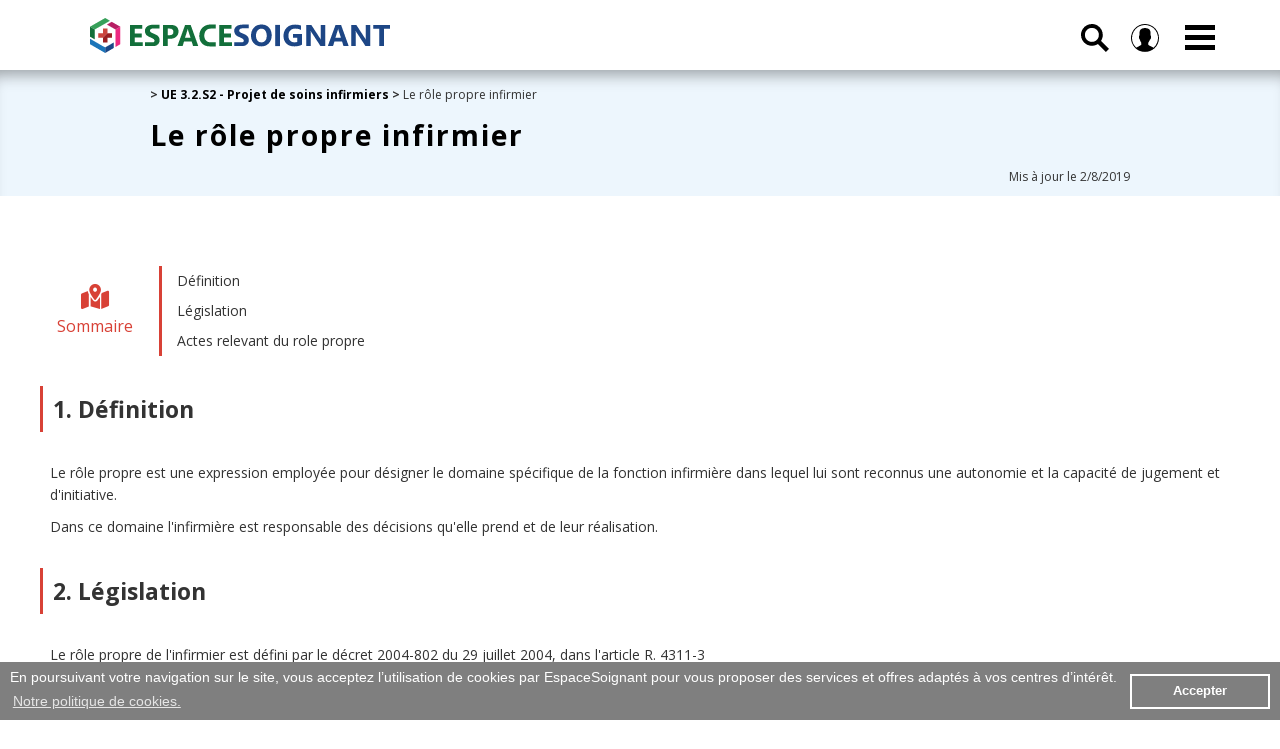

--- FILE ---
content_type: text/html; charset=UTF-8
request_url: https://www.espacesoignant.com/cours-ifsi/ue-3.2-s2-projet-de-soins-infirmiers/role-propre-infirmier
body_size: 11554
content:
<!doctype html>
<html lang="fr">
<head>
<!-- Google tag (gtag.js) -->
<script async src="https://www.googletagmanager.com/gtag/js?id=G-D56DEV47EX"></script>
<script>
  window.dataLayer = window.dataLayer || [];
  function gtag(){dataLayer.push(arguments);}
  gtag('js', new Date());

  gtag('config', 'G-D56DEV47EX');
</script>

<meta http-equiv="Content-Type" content="text/html; charset=UTF-8" />
<title>Le rôle propre infirmier </title>
<meta name="description" content="Le rôle propre est une expression employée pour désigner le domaine spécifique de la fonction infirmière dans lequel lui sont reconnus une autonomie et la capacité de jugement et d'initiative. Dans ce domaine l'infirmière est responsable des décisions qu'elle prend et de leur réalisation.



"/>
<meta name="keywords" content="infirmier, infirmiers, infirmières, infirmière, aide, soignant, santé, cadre, puéricultrice, étudiant, étudiants, esi, eide, iade, ibode, ipde, soins, hôpital, cours, ue, unité d'enseignement, référentiel, formation, concours, ifsi, médical, paramédical, législation, droit, déontologie, législatif, loi, charte, recommandation, décret, role, propre"/>
<link rel="canonical" href="https://www.espacesoignant.com/soignant/legislation-ethique-deontologie/role-propre-infirmier" />
<meta name="copyright" content="EspaceSoignant.com" />
<!-- balise -->
<meta name="viewport" content="user-scalable=no, initial-scale = 1, minimum-scale = 1, maximum-scale = 1, width=device-width">
<link rel="stylesheet" href="https://www.espacesoignant.com/templates/css/css-espacesoignant-body-header-footer-01-min.css">
<link rel="stylesheet" href="https://www.espacesoignant.com/templates/css/css-espacesoignant-body-structure-03-min.css">
<link rel="stylesheet" href="https://www.espacesoignant.com/templates/css/css-espacesoignant-content-02-min.css">
<link rel="stylesheet" href="https://use.fontawesome.com/releases/v5.8.1/css/all.css" integrity="sha384-50oBUHEmvpQ+1lW4y57PTFmhCaXp0ML5d60M1M7uH2+nqUivzIebhndOJK28anvf" crossorigin="anonymous">
<link rel="stylesheet" href="https://kit.fontawesome.com/6b3aa19654.css" crossorigin="anonymous">
<link href="https://www.espacesoignant.com/templates/include/fontawesome-free-6.4.2-web/css/fontawesome.css" rel="stylesheet">
<link href="https://www.espacesoignant.com/templates/include/fontawesome-free-6.4.2-web/css/brands.css" rel="stylesheet">
<link href="https://www.espacesoignant.com/templates/include/fontawesome-free-6.4.2-web/css/solid.css" rel="stylesheet">
<!-- ie -->
<script>
	document.createElement('section');
	document.createElement('header');
	document.createElement('nav');
	document.createElement('aside');
	document.createElement('article');
	document.createElement('footer');
</script>
<!-- favicon -->
<link rel="apple-touch-icon" sizes="180x180" href="/files/img/favicon/apple-touch-icon.png?v=YAKA8GOPKo">
<link rel="icon" type="image/png" href="/files/img/favicon/favicon-32x32.png?v=YAKA8GOPKo" sizes="32x32">
<link rel="icon" type="image/png" href="/files/img/favicon/favicon-16x16.png?v=YAKA8GOPKo" sizes="16x16">
<link rel="manifest" href="/files/img/favicon/manifest.json?v=YAKA8GOPKo">
<link rel="mask-icon" href="/files/img/favicon/safari-pinned-tab.svg?v=YAKA8GOPKo" color="#004ba2">
<link rel="shortcut icon" href="/files/img/favicon/favicon.ico?v=YAKA8GOPKo">
<meta name="apple-mobile-web-app-title" content="Espace Soignant">
<meta name="application-name" content="Espace Soignant">
<meta name="msapplication-config" content="/files/img/favicon/browserconfig.xml?v=YAKA8GOPKo">
<meta name="theme-color" content="#ffffff"><link rel="stylesheet" href="https://www.espacesoignant.com/templates/css/css-espacesoignant-annonce-bloqueur-min.css">
<link rel="stylesheet" href="https://www.espacesoignant.com/templates/css/adblocker.blogads.css"><meta property="og:title" name="og:title" content="Le rôle propre infirmier "/>
<meta property="og:type" name="og:type" content="article"/>
<meta property="og:url" name="og:url" content="https://www.espacesoignant.com/cours-ifsi/ue-3.2-s2-projet-de-soins-infirmiers/role-propre-infirmier"/>
<meta property="og:image" name="og:image" content="https://www.espacesoignant.com/files/img/articles/soignant-carafe-eau-personne-agee-min.jpg"/>
<meta property="og:image:height" name="og:image:height" content="300"/>
<meta property="og:description" name="og:description" content="Le rôle propre est une expression employée pour désigner le domaine spécifique de la fonction infirmière dans lequel lui sont reconnus une autonomie et la capacité de jugement et d'initiative. Dans ce domaine l'infirmière est responsable des décisions qu'elle prend et de leur réalisation.



"/>
<meta property="og:site_name" name="og:site_name" content="EspaceSoignant.com"/>
<meta name="twitter:card" content="summary"/>
<meta name="twitter:site" content="@espacesoignant"/>
<meta name="twitter:creator" content="@espacesoignant" />
<meta name="twitter:url" content="https://www.espacesoignant.com/cours-ifsi/ue-3.2-s2-projet-de-soins-infirmiers/role-propre-infirmier"/>
<meta name="twitter:title" content="Le rôle propre infirmier "/>
<meta name="twitter:description" content="Le rôle propre est une expression employée pour désigner le domaine spécifique de la fonction infirmière dans lequel lui sont reconnus une autonomie et la capacité de jugement et d'initiative. Dans ce domaine l'infirmière est responsable des décisions qu'elle prend et de leur réalisation.



"/>
<meta name="twitter:image" content="https://www.espacesoignant.com/files/img/articles/soignant-carafe-eau-personne-agee-min.jpg"/>
<link href="https://www.espacesoignant.com/files/img/articles/soignant-carafe-eau-personne-agee-min.jpg" rel="image_src"/>
</head>
<body>
	        <a id="banner_promo" style="background : red; color: white; text-align : center; width: 100%; padding: 10px 5px; text-decoration: none; display: none;" href="https://www.espacesoignant.com/espace-premium">Joyeux Noël : <b>-20%</b> sur toutes les formules Premium avec le code <b>NOEL23</b></a>
    <script>
        // Dates entre lesquelles la div doit être affichée (année, mois (0-11), jour)
        var dateDebut = new Date(2023, 11, 9); // 9 décembre 2023
        var dateFin = new Date(2024, 0, 7);  // 7 janvier 2023

        // Date actuelle
        var dateActuelle = new Date();

        // Vérifier si la date actuelle est entre la date de début et la date de fin
        if (dateActuelle >= dateDebut && dateActuelle <= dateFin) {
            var maDiv = document.getElementById('banner_promo');
            maDiv.style.display = 'block';
        } else {
            var maDiv = document.getElementById('banner_promo');
            maDiv.style.display = 'none';
        }
    </script>	<header>
		<div class="container">
<div class="mainHeader">
		<a href="https://www.espacesoignant.com/"><div class="mainHeader_logo">		
			<svg xmlns="http://www.w3.org/2000/svg" version="1.1" viewBox="0 0 300 35" >
			<title>EspaceSoignant.com</title>
						<style type="text/css">
							.st0{fill:#0C6E39;}
							.st1{fill:#1C4585;}
							.st2{fill:#36A05A;}
							.st3{fill:#1974B9;}
							.st4{fill:#ED2480;}
							.st5{fill:#1C4586;}
							.st6{fill:#0C6E38;}
							.st7{fill:#B71763;}
							.st8{fill:#CB433E;}
							.st9{fill:#991C1F;}
						</style>
						<path class="st0" d="M52.7,28.1H40V6.9h12.2v3.9h-7.4v4.7h6.9v3.9h-6.9v4.8h7.9V28.1z M77.7,20.8v7.3H73V6.9h7.5c5.3,0,8,2.2,8,6.7c0,2.1-0.8,3.8-2.3,5.2c-1.5,1.3-3.6,2-6.1,2H77.7z M77.7,10.6v6.6
							h1.9c2.5,0,3.8-1.1,3.8-3.3c0-2.2-1.3-3.3-3.8-3.3H77.7z M108.3,28.1h-5.2l-1.5-4.7h-7.5l-1.5,4.7h-5.2l7.7-21.1h5.6L108.3,28.1z M100.5,19.7l-2.3-7.1
							c-0.2-0.5-0.3-1.2-0.4-1.9h-0.1c0,0.6-0.2,1.2-0.4,1.8l-2.3,7.2H100.5z M125.7,28.4c0,0-3.6,0-6,0c-3.2,0-5.8-1-7.6-2.9s-2.8-4.4-2.8-7.6c0-3.4,1-6.1,3.1-8.2c2.1-2.1,4.8-3.2,8.1-3.2
							c2.1,0,5.2,0,5.2,0v4.1c0,0-3,0-4.8,0c-2,0-3.6,0.6-4.8,1.9c-1.2,1.2-1.8,2.9-1.8,5.1c0,2,0.6,3.7,1.7,4.9s2.7,1.8,4.6,1.8
							c1.9,0,5.1,0,5.1,0V28.4z M142,28.1h-12.7V6.9h12.2v3.9h-7.4v4.7h6.9v3.9h-6.9v4.8h7.9V28.1z M55,28.2v-3.9h2.9h3h1.6c0,0,0.8,0.1,1.1-0.1c0.3-0.2,0.5-0.4,0.7-0.7c0.1-0.3,0.2-0.5,0.2-0.8
							c0-0.4-0.1-0.8-0.4-1.1c-0.2-0.3-0.6-0.6-1-0.9c-0.4-0.3-0.9-0.5-1.5-0.8c-0.6-0.3-1.2-0.5-1.8-0.8c-1.7-0.7-2.9-1.5-3.7-2.5
							c-0.8-1-1.2-2.2-1.2-3.6c0-1.1,0.2-2,0.7-2.8c0.4-0.8,1-1.4,1.8-2c0.8-0.5,1.6-0.9,2.6-1.1c1-0.2,2.1-0.4,3.2-0.4c1.1,0,2.9,0,2.9,0
							h3.3v3.7h-2.1h-1.3h-1.3c0,0-0.9,0-1.2,0c-0.5,0-1,0.1-1.5,0.2c-0.4,0.1-0.8,0.2-1.1,0.4c-0.3,0.2-0.5,0.4-0.7,0.7
							C60.1,12,60,12.3,60,12.6c0,0.4,0.1,0.7,0.3,1c0.2,0.3,0.5,0.5,0.8,0.8c0.3,0.3,0.8,0.5,1.3,0.7c0.5,0.2,1,0.5,1.7,0.7
							c0.8,0.4,1.6,0.7,2.3,1.1c0.7,0.4,1.3,0.8,1.7,1.3c0.5,0.5,0.8,1.1,1.1,1.7c0.3,0.6,0.4,1.4,0.4,2.2c0,1.2-0.2,2.2-0.7,3
							c-0.4,0.8-1.1,1.4-1.8,1.9s-1.6,1-2.7,1c-1,0-3.2,0-3.2,0h-3.3H55z"/>
						<path class="st1" d="M144.3,28.1v-3.9h2.9h3h1.6c0,0,0.8,0.1,1.1-0.1c0.3-0.2,0.5-0.4,0.7-0.7c0.1-0.3,0.2-0.5,0.2-0.8
							c0-0.4-0.1-0.8-0.4-1.1c-0.2-0.3-0.6-0.6-1-0.9c-0.4-0.3-0.9-0.5-1.5-0.8c-0.6-0.3-1.2-0.5-1.8-0.8c-1.7-0.7-2.9-1.5-3.7-2.5
							c-0.8-1-1.2-2.2-1.2-3.6c0-1.1,0.2-2,0.7-2.8c0.4-0.8,1-1.4,1.8-2c0.8-0.5,1.6-0.9,2.6-1.1s2.1-0.4,3.2-0.4c1.1,0,2.9,0,2.9,0h3.3
							v3.7h-2.1h-1.3h-1.3c0,0-0.9,0-1.2,0c-0.5,0-1,0.1-1.5,0.2c-0.4,0.1-0.8,0.2-1.1,0.4c-0.3,0.2-0.5,0.4-0.7,0.7
							c-0.2,0.3-0.3,0.6-0.3,0.9c0,0.4,0.1,0.7,0.3,1c0.2,0.3,0.5,0.5,0.8,0.8c0.3,0.3,0.8,0.5,1.3,0.7c0.5,0.2,1,0.5,1.7,0.7
							c0.8,0.4,1.6,0.7,2.3,1.1c0.7,0.4,1.3,0.8,1.7,1.3c0.5,0.5,0.8,1.1,1.1,1.7s0.4,1.4,0.4,2.2c0,1.2-0.2,2.2-0.7,3
							c-0.4,0.8-1.1,1.4-1.8,1.9c-0.8,0.5-1.6,1-2.7,1c-1,0-3.2,0-3.2,0h-3.3H144.3z"/>
						<path class="st1" d="M171.3,28.4c-3,0-5.5-1-7.4-3c-1.9-2-2.9-4.5-2.9-7.7c0-3.3,1-6,2.9-8.1c1.9-2.1,4.5-3.1,7.7-3.1
							c3,0,5.5,1,7.3,3c1.9,2,2.8,4.6,2.8,7.8c0,3.3-1,6-2.9,8C176.9,27.4,174.4,28.4,171.3,28.4z M171.5,10.7c-1.7,0-3,0.6-4,1.9
							c-1,1.3-1.5,2.9-1.5,5c0,2.1,0.5,3.7,1.5,5s2.3,1.8,3.9,1.8c1.6,0,2.9-0.6,3.9-1.8c1-1.2,1.4-2.8,1.4-4.9c0-2.2-0.5-3.9-1.4-5.1
							C174.4,11.3,173.1,10.7,171.5,10.7z"/>
						<path class="st1" d="M190,28.1h-4.8V6.9h4.8V28.1z"/>
						<path class="st1" d="M212.1,26.6c-2.1,1.2-4.6,1.8-7.7,1.8c-3.4,0-6.1-0.9-8-2.8c-2-1.9-2.9-4.5-2.9-7.8c0-3.3,1.1-6,3.2-8.1
							c2.1-2.1,5-3.1,8.5-3.1c2.2,0,4.2,0.3,5.9,0.9V12c-1.6-0.9-3.6-1.4-6-1.4c-2,0-3.6,0.6-4.8,1.9c-1.2,1.3-1.9,3-1.9,5.1
							c0,2.2,0.6,3.9,1.7,5c1.1,1.2,2.6,1.8,4.5,1.8c1.1,0,2-0.2,2.7-0.5v-4.1h-4.2V16h9V26.6z"/>
						<path class="st1" d="M235.3,28.1h-4.8l-8.7-13.3c-0.5-0.8-0.9-1.4-1.1-1.8h-0.1c0.1,0.7,0.1,1.9,0.1,3.4v11.6h-4.5V6.9h5.1l8.4,12.9
							c0.4,0.6,0.7,1.2,1.1,1.7h0.1c-0.1-0.5-0.1-1.5-0.1-2.9V6.9h4.5V28.1z"/>
						<path class="st1" d="M258.7,28.1h-5.2l-1.5-4.7h-7.5l-1.5,4.7h-5.2l7.7-21.1h5.6L258.7,28.1z M250.9,19.7l-2.3-7.1
							c-0.2-0.5-0.3-1.2-0.4-1.9h-0.1c0,0.6-0.2,1.2-0.4,1.8l-2.3,7.2H250.9z"/>
						<path class="st1" d="M280.3,28.1h-4.8l-8.7-13.3c-0.5-0.8-0.9-1.4-1.1-1.8h-0.1c0.1,0.7,0.1,1.9,0.1,3.4v11.6h-4.5V6.9h5.1l8.4,12.9
							c0.4,0.6,0.7,1.2,1.1,1.7h0.1c-0.1-0.5-0.1-1.5-0.1-2.9V6.9h4.5V28.1z"/>
						<path class="st1" d="M300,10.8h-6v17.3h-4.8V10.8h-6V6.9H300V10.8z"/>
						<g>
							<polygon class="st2" points="6.3,10.6 20,2.8 15.2,0 0,8.7 4.8,11.5 	"/>
							<polygon class="st3" points="13.6,28.6 4.8,23.5 0,20.7 0,26.2 15.2,35 15.2,29.4 	"/>
							<polygon class="st4" points="25.5,11.5 25.5,19.8 25.5,29 30.3,26.2 30.3,8.7 	"/>
							<polygon class="st5" points="15.2,35 23.7,30 23.7,24.5 15.2,29.4 	"/>
							<polygon class="st6" points="4.8,11.5 0,8.7 0,18.7 4.8,21.4 	"/>
							<polygon class="st7" points="21.7,3.8 16.9,6.6 25.5,11.5 30.3,8.7 	"/>
							<polygon class="st8" points="12.9,10.6 12.9,15.2 8.3,15.2 8.3,19.8 12.9,19.8 17.4,15.2 17.4,10.6 	"/>
							<polygon class="st9" points="12.9,24.4 17.4,24.4 17.4,19.8 22,19.8 22,15.2 17.4,15.2 12.9,19.8 	"/>
						</g>
						</svg>
		</div>
		</a>
		<div class="mainHeader_navigation">
			<div class="nav_search">
			  <input type="checkbox" id="drop_search" />
			  <label for="drop_search" class="toggle_search">
			  
<svg xmlns="http://www.w3.org/2000/svg" viewBox="0 0 100 100"><title>Recherche</title><path d="M100,88.9L71.4,60.3c11.8-17.9,6.8-42.1-11.1-53.9S18.2-0.4,6.4,17.5s-6.8,42.1,11.1,53.9c13,8.5,29.8,8.5,42.8,0L88.9,100
	L100,88.9z M13.9,38.9c0-13.8,11.2-25,25-25s25,11.2,25,25s-11.2,25-25,25S13.9,52.7,13.9,38.9z"/>
</svg>
			  
			  </label>
				<div class="search_bar_menu">
					<form action="https://www.espacesoignant.com/search" method="get">
						<fieldset class="recherche_menu">
						<div class="recherche_bar_menu">
							<input class="recherche_bar_menu_text" name="q" placeholder="Rechercher" value title="Rechercher" type="text" onfocus="if(value=='Rechercher') this.value='';"></input>
							<button type="submit" class="recherche_bar_menu_button"><i class="fa fa-search" aria-hidden="true"></i></button>
						</div>
						</fieldset>
					</form>	
					</div>
			</div>		
        <div class="nav_member">
			  <input type="checkbox" id="drop_member" />
			  <label for="drop_member" class="toggle_member">
			  
<svg xmlns="http://www.w3.org/2000/svg" viewBox="0 0 100 100"><title>Membre</title><title>member</title><path d="M100,50A50,50,0,1,0,16.2,86.8h0l1.6,1.4.3.2,2.7,2,.9.6,3,1.9.7.4,3.4,1.8H29a49.5,49.5,0,0,0,12.1,3.8h.3l4,.5h.5l4.1.2,4-.2h.5l4-.5h.3a49.5,49.5,0,0,0,11.9-3.7l.4-.2,3.3-1.7.8-.5,2.9-1.8,1-.7,2.3-1.8.5-.4L83.7,87h0A49.9,49.9,0,0,0,100,50ZM3.6,50A46.4,46.4,0,1,1,80.7,84.7l-1.6-1L63.7,76a4,4,0,0,1-2.2-3.6V67l1.1-1.5a37.1,37.1,0,0,0,4.8-9.3,6.6,6.6,0,0,0,3.8-6V43.8a6.6,6.6,0,0,0-1.6-4.3V31a14.7,14.7,0,0,0-3.4-10.7c-3.4-3.8-8.8-5.8-16.1-5.8s-12.8,1.9-16.1,5.8A14.7,14.7,0,0,0,30.5,31v8.5a6.6,6.6,0,0,0-1.6,4.3v6.4a6.6,6.6,0,0,0,2.4,5.1A34.2,34.2,0,0,0,36.9,67v5.3a4.1,4.1,0,0,1-2.1,3.6L20.4,83.6l-1.4.9A46.3,46.3,0,0,1,3.6,50Z"/></svg>			  
			  
			  </label>
				<div class="member_bar_menu">
					<a class="access_member_choice access_member_access" href="https://www.espacesoignant.com/espace-membre">Espace membre</a>
					<a class="access_member_choice access_premium_access" href="https://www.espacesoignant.com/espace-premium">Espace Premium</a>
					<a  style="display:flex;"  class="access_member_choice access_member_subscribe" href="https://www.espacesoignant.com/membre/creer-un-compte">S'inscrire</a>
					<a  style="display:flex;"  class="access_member_choice access_member_connect" href="https://www.espacesoignant.com/membre/se-connecter">Se connecter</a>
					<a  style="display:none;"  class="access_member_choice access_member_deconnect" href="https://www.espacesoignant.com/membre/se-deconnecter">Se déconnecter</a>
				</div>
		</div>			
        <nav>
          <input type="checkbox" id="drop" />
          <label for="drop" class="toggle"><span class="navicon"></span></label>
            <ul class="menu">
                <li><a class="menuMember-color" href="https://www.espacesoignant.com/espace-premium">Premium</a></li>
                <li><a class="menuMember-color" href="https://www.espacesoignant.com/espace-membre">Membre</a></li>
                <li><a class="menuSoignant-color" href="https://www.espacesoignant.com/espace-soignant">Pratique soignante</a></li>
                <li><a class="menuIDE-color" href="https://www.espacesoignant.com/espace-infirmier">Infirmier</a></li>
                <li><a class="menuAS-color" href="https://www.espacesoignant.com/espace-aide-soignant">Aide-soignant</a></li>
                <li><a class="menuAP-color" href="https://www.espacesoignant.com/espace-auxiliaire-de-puericulture">Auxiliaire de puériculture</a></li>
                <li><a class="menuCDS-color" href="https://www.espacesoignant.com/espace-cadre-de-sante">Cadre de santé</a></li>
            </ul>
        </nav>
	</div>
	</div>
</div>	</header>
		
	<div class="mainBanner color_article">
		<div class="container_banner_2 ">
			<div class="mainBanner_content_2">
				<div class="container_breadcrumb_article">
							<span><b><a href="https://www.espacesoignant.com/"></a> > <a href="https://www.espacesoignant.com/sommaire/cours-ifsi/ue-3.2-s2-projet-de-soins-infirmiers">UE 3.2.S2 - Projet de soins infirmiers</a> ></b> Le rôle propre infirmier</span>
				</div>
				<h1 class="mainBanner_title_article">Le rôle propre infirmier</h1>
				<div class="container_date_article">Mis à jour le 2/8/2019</div>
			</div>
		</div>
	</div>
	
<section id="mainArticle">
	<div class="mainArticle_content">
				<div id="sommaire">
	<div class="sommaire_title">
	<i class="fas fa-map-marked-alt"></i> <span>Sommaire</span>
	</div>
	<div class="sommaire_link">
<li><a href="#definition" title="Définition">Définition</a></li>
<li><a href="#legislation" title="Législation">Législation</a></li>
<li><a href="#actes" title="Actes relevant du role propre">Actes relevant du role propre</a></li>
	</div>
</div>				<div id="article_cours">
			<h2 id="definition">1. Définition</h2>
<p>Le rôle propre est une expression employée pour désigner le domaine spécifique de la fonction infirmière dans lequel lui sont reconnus une autonomie et la capacité de jugement et d'initiative.</p>
<p>Dans ce domaine l'infirmière est responsable des décisions qu'elle prend et de leur réalisation.</p>
<h2 id="legislation">2. Législation</h2>
<p>Le rôle propre de l'infirmier est défini par le décret 2004-802 du 29 juillet 2004, dans l'article R. 4311-3</p>
<p><i>" Relèvent du rôle propre de l'infirmier ou de l'infirmière les soins liés aux fonctions d'entretien et de continuité de la vie et visant à compenser partiellement ou totalement un manque ou une diminution d'autonomie d'une personne ou d'un groupe de personnes.</i></p>
<p><i>Dans ce cadre, l'infirmier ou l'infirmière a compétence pour prendre les initiatives et accomplir les soins qu'il juge nécessaires conformément aux dispositions des articles R. 4311-5 et R. 4311-6. Il identifie les besoins de la personne, pose un diagnostic infirmier, formule des objectifs de soins, met en oeuvre les actions appropriées et les évalue. Il peut élaborer, avec la participation des membres de l'équipe soignante, des protocoles de soins infirmiers relevant de son initiative. Il est chargé de la conception, de l'utilisation et de la gestion du dossier de soins infirmiers. "</i></p>
<h2 id="actes">3. Actes relevant du role propre</h2>
<p>D'après l'article R. 4311-5, <i>"dans le cadre de son rôle propre, l'infirmier ou l'infirmière accomplit les actes ou dispense les soins suivants visant à identifier les risques et à assurer le confort et la sécurité de la personne et de son environnement et comprenant son information et celle de son entourage."</i></p>
<ol id="liste">
	<li>Soins et procédés visant à assurer l'hygiène de la personne et de son environnement</li>
	<li>Surveillance de l'hygiène et de l'équilibre alimentaire</li>
	<li>Dépistage et évaluation des risques de maltraitance</li>
	<li>Aide à la prise des médicaments présentés sous forme non injectable</li>
	<li>Vérification de leur prise</li>
	<li>Surveillance de leurs effets et éducation du patient</li>
	<li>Administration de l'alimentation par sonde gastrique, sous réserve des dispositions prévues à l'article R. 4311-7 et changement de sonde d'alimentation gastrique</li>
	<li>Soins et surveillance de patients en assistance nutritive entérale ou parentérale</li>
	<li>Surveillance de l'élimination intestinale et urinaire et changement de sondes vésicales</li>
	<li>Soins et surveillance des patients sous dialyse rénale ou péritonéale</li>
	<li>Soins et surveillance des patients placés en milieu stérile</li>
	<li>Installation du patient dans une position en rapport avec sa pathologie ou son handicap</li>
	<li>Préparation et surveillance du repos et du sommeil</li>
	<li>Lever du patient et aide à la marche ne faisant pas appel aux techniques de rééducation</li>
	<li>Aspirations des sécrétions d'un patient qu'il soit ou non intubé ou trachéotomisé</li>
	<li>Ventilation manuelle instrumentale par masque</li>
	<li>Utilisation d'un défibrillateur semi-automatique et surveillance de la personne placée sous cet appareil</li>
	<li>Administration en aérosols de produits non médicamenteux</li>
	<li>Recueil des observations de toute nature susceptibles de concourir à la connaissance de l'état de santé de la personne et appréciation des principaux paramètres servant à sa surveillance : température, pulsations, pression artérielle, rythme respiratoire, volume de la diurèse, poids, mensurations, réflexes pupillaires, réflexes de défense cutanée, observations des manifestations de l'état de conscience, évaluation de la douleur</li>
	<li>Réalisation, surveillance et renouvellement des pansements non médicamenteux</li>
	<li>Réalisation et surveillance des pansements et des bandages autres que ceux mentionnés à l'article R. 4311-7</li>
	<li>Prévention et soins d'escarres</li>
	<li>Prévention non médicamenteuse des thromboses veineuses</li>
	<li>Soins et surveillance d'ulcères cutanés chroniques</li>
	<li>Toilette périnéale</li>
	<li>Préparation du patient en vue d'une intervention, notamment soins cutanés préopératoires</li>
	<li>Recherche des signes de complications pouvant survenir chez un patient porteur d'un dispositif d'immobilisation ou de contention</li>
	<li>Soins de bouche avec application de produits non médicamenteux</li>
	<li>Irrigation de l'oeil et instillation de collyres</li>
	<li>Participation à la réalisation des tests à la sueur et recueil des sécrétions lacrymales</li>
	<li>Surveillance de scarifications, injections et perfusions mentionnées aux articles R. 4311-7 et R. 4311-9</li>
	<li>Surveillance de patients ayant fait l'objet de ponction à visée diagnostique ou thérapeutique</li>
	<li>Pose de timbres tuberculiniques et lecture</li>
	<li>Détection de parasitoses externes et soins aux personnes atteintes de celles-ci</li>
	<li>Surveillance des fonctions vitales et maintien de ces fonctions par des moyens non invasifs et n'impliquant pas le recours à des médicaments</li>
	<li>Surveillance des cathéters, sondes et drains</li>
	<li>Participation à la réalisation d'explorations fonctionnelles, à l'exception de celles mentionnées à l'article R. 4311-10, et pratique d'examens non vulnérants de dépistage de troubles sensoriels</li>
	<li>Participation à la procédure de désinfection et de stérilisation des dispositifs médicaux réutilisables</li>
	<li>Recueil des données biologiques obtenues par des techniques à lecture instantanée suivantes :
		<ol>
		<li>Urines : glycosurie acétonurie, protéinurie, recherche de sang, potentiels en ions hydrogène, pH</li>
		<li>Sang : glycémie, acétonémie.</li>
		</ol>
	</li>
	<li>Entretien d'accueil privilégiant l'écoute de la personne avec orientation si nécessaire</li>
	<li>Aide et soutien psychologique</li>
	<li>Observation et surveillance des troubles du comportement</li>
</ol>
<p>D'après l'article R. 4311-6, <i>"dans le domaine de la santé mentale, outre les actes et soins mentionnés à l'article R. 4311-5, l'infirmier ou l'infirmière accomplit les actes et soins suivants "</i></p>
<ol id="liste">
	<li value="43">Entretien d'accueil du patient et de son entourage</li>
	<li>Activités à visée sociothérapeutique individuelle ou de groupe</li>
	<li>Surveillance des personnes en chambre d'isolement</li>
	<li>Surveillance et évaluation des engagements thérapeutiques qui associent le médecin, l'infirmier ou l'infirmière et le patient.</li>
</ol>		</div>
				<div id="auteur">
			<div class="auteur_title">
			<i class="fas fa-pen-fancy"></i> <span>Rédaction</span>
			</div>
			<div class="auteur_presentation">
				Rédaction Espacesoignant.com			</div>
		</div>
		<div id="reference">
	<div class="reference_title">
	<i class="fas fa-book"></i> <span>Référence</span>
	</div>
	<div class="reference_presentation">
		<ol>
			<li>Décret n° 2004-802 du 29 juillet 2004 relatif aux parties IV et V (dispositions réglementaires) du code de la santé publique et modifiant certaines dispositions de ce code. Article R. 4311-5 [Internet]. Disponible sur: https://www.legifrance.gouv.fr/affichTexte.do?cidTexte=JORFTEXT000000421679&categorieLien=id</li>
		</ol>
	</div>
</div>		</div>
</section>
		<footer>
		<div class="mainFooter">
	<div class="mainFooter_follow_color">
		<div class="mainFooter_follow">
			<div class="mainFollow_title">Rejoignez-nous</div>	
			<div class="mainFollow_link">
				<a class="follow_facebook" href="https://www.facebook.com/EspaceSoignant/" target="_blank">
				<svg id="follow_facebook" width="7.4" height="15" viewBox="0 0 7.4 15"><title>facebook</title><path  d="M20,15.1H17.8v7.1H14.5V15.1H12.9V12.4h1.6V10.6a3.1,3.1,0,0,1,3.3-3.3h2.4V10H18.5a.7.7,0,0,0-.7.8v1.6h2.5Zm.4.1" transform="translate(-12.9 -7.3)"/></svg>
				</a>
			</div>
			<div class="mainFollow_link">
				<a class="follow_twitter" href="https://twitter.com/espacesoignant" target="_blank">
				<svg id="follow_twitter" width="15" height="12.2" viewBox="0 0 15 12.2"><title>twitter</title><path  d="M25.4,10.5l-1.8.5A3.1,3.1,0,0,0,25,9.3a6.2,6.2,0,0,1-2,.7,3.1,3.1,0,0,0-5.2,2.8,8.7,8.7,0,0,1-6.3-3.2,3.1,3.1,0,0,0,1,4.1,3.1,3.1,0,0,1-1.4-.4h0a3.1,3.1,0,0,0,2.5,3H12.1A3.1,3.1,0,0,0,15,18.6a6.2,6.2,0,0,1-3.8,1.3h-.7a8.8,8.8,0,0,0,13.5-7.4q0-.2,0-.4a6.2,6.2,0,0,0,1.5-1.6Zm0,0" transform="translate(-10.4 -9.1)"/></svg>		
				</a>
			</div>
			<div class="mainFollow_link">
				<a class="follow_youtube" href="https://www.youtube.com/channel/UCpkm3jovRKUbYpb7yL2YaPA" target="_blank">
				<svg id="follow_youtube" width="15" height="10.5" viewBox="0 0 15 10.5"><defs><style>.cls-follow{fill:#C0C0C0;fill-rule:evenodd;}</style></defs><title>youtube</title><path  d="M21.2,10.7A2.2,2.2,0,0,0,19,8.5H8.5a2.2,2.2,0,0,0-2.2,2.2v6A2.2,2.2,0,0,0,8.5,19H19a2.2,2.2,0,0,0,2.2-2.2Zm-9,5.5V10.6l4.3,2.8Zm0,0" transform="translate(-6.2 -8.5)"/></svg>
				</a>
			</div>
			<div class="mainFollow_link">
				<a class="follow_linkedin" href="https://www.linkedin.com/company/espacesoignant-com" target="_blank">
				<svg id="follow_linkedin" width="16.2" height="16" viewBox="0 0 16.2 16"><title>linkedin</title><path  d="M23.5,17.2v6.1H20V17.6c0-1.4-.5-2.4-1.8-2.4a1.9,1.9,0,0,0-1.8,1.3,2.4,2.4,0,0,0-.1.9v5.9H12.8s0-9.6,0-10.6h3.5v1.5h0a3.5,3.5,0,0,1,3.2-1.7c2.3,0,4.1,1.5,4.1,4.8ZM7.3,23.2h3.5V12.6H7.3Zm0,0M10.9,9A1.8,1.8,0,1,1,9.1,7.2,1.8,1.8,0,0,1,10.9,9Z" transform="translate(-7.3 -7.2)"/></svg>			
				</a>
			</div>
		</div>
	</div>
</div>
<div class="mainFooter_menu_list">
	<div class="mainFooter_content">
		<ul class="list_first">
			<li>EspaceSoignant.com
				<ul>
				<li><a href="https://www.espacesoignant.com/faq">Aide - FAQ</a></li>
				<li><a href="https://www.espacesoignant.com/a-propos/qui-sommes-nous">Qui sommes-nous ?</a></li>
				<li><a href="https://www.espacesoignant.com/contact">Nous contacter</a></li>
				</ul>		
			</li>
		</ul>
	</div>
	<div class="mainFooter_content">
		<ul class="list_two">
			<li>Contenus exclusifs
				<ul>
					<li><a href="https://www.espacesoignant.com/espace-membre">Espace membre</a></li>
					<li><a href="https://www.espacesoignant.com/espace-premium">Formules Premium</a></li>	
				</ul>		
			</li>		
			</ul>
	</div>
	<div class="mainFooter_content">
		<ul class="list_three">
			<li>A propos
				<ul>
				<li><a href="https://www.espacesoignant.com/a-propos/conditions-generales-utilisation-et-mentions-legales">Conditions Générales d'Utilisation</a></li>
				<li><a href="https://www.espacesoignant.com/a-propos/privacy-policy">Données personnelles</a></li>				
				<li><a href="https://www.espacesoignant.com/a-propos/conditions-generales-vente">Conditions Générales de Vente</a></li>
				<li><a href="https://www.espacesoignant.com/a-propos/conditions-generales-utilisation-et-mentions-legales">Mentions légales</a></li>
				</ul>			
			</li>
		</ul>
	</div>
</div>
<div class="copyright">Droits d'auteur &copy; 2016-2025 EspaceSoignant.com</div>
<link rel="stylesheet" type="text/css" href="https:///www.espacesoignant.com/templates/include/consent/cookieconsent.min.css" /><script src="https:///www.espacesoignant.com/templates/include/consent/cookieconsent.min.js" data-cfasync="false"></script>
<script>
window.COOKIEconsentEspaceSoignant.initialise({
  "palette": {
    "popup": {
      "background": "#7F7F7F",
      "text": "#ffffff"
    },
    "button": {
      "background": "transparent",
      "text": "#ffffff",
      "border": "#ffffff"
    }
  },
  "content": {
    "message": "En poursuivant votre navigation sur le site, vous acceptez l’utilisation de cookies par EspaceSoignant pour vous proposer des services et offres adaptés à vos centres d’intérêt.\n",
    "dismiss": "Accepter",
    "link": "Notre politique de cookies.",
    "href": "https://www.espacesoignant.com/a-propos/privacy-policy"
  }
});
</script>

<script>
        // Gestionnaire d'événement pour le clic droit
        document.addEventListener("contextmenu", function(e) {
            // Empêcher le comportement par défaut du clic droit
            e.preventDefault();
        });
		
        // Empêcher le glissement (drag and drop) d'images
        document.addEventListener("dragstart", function(e) {
            e.preventDefault();
        });
		
		// Empêcher l'utilisation de la fonction d'impression du navigateur
		document.addEventListener("keydown", function(e) {
			// Vérifier si la combinaison de touches Ctrl + P (ou Command + P sur Mac) est utilisée
			if ((e.ctrlKey || e.metaKey) && e.key === "p") {
				// Empêcher l'événement d'appuyer sur la touche d'avoir son effet habituel (dans ce cas, l'impression)
				e.preventDefault();
				alert("Afin de protéger les droits d'auteurs, l'impression n'est pas autorisée sur ce site.");
			}
		});
		
		// Désactivation de l'affichage du code source 
			document.addEventListener('keydown', function(e) {
				if (e.keyCode === 123) { // Touche F12
					e.preventDefault();
				}
			});
			
		
		// Désactivation de la sélection de texte
			document.addEventListener('selectstart', function(e) {
				e.preventDefault();
			});
			

			// Désactiver la capture d'écran en détectant les touches associées
			document.addEventListener('keydown', function(event) {
				// Vérifier si la touche PrtScn (impression écran) est enfoncée
				if (event.key === 'PrintScreen' || event.key === 'PrtScn' || event.keyCode === 44) {
					// Empêcher le comportement par défaut de la touche
					event.preventDefault();

					// Vous pouvez également afficher un avertissement à l'utilisateur ici
					console.log("Afin de protéger les droits d'auteurs, la capture d'écran est désactivée sur ce site.");
				}
			});
			
</script>	
	</footer>
	<blockquote id="adblocker">
		<div id="annonce_filigrane"></div>
		<div id="annonce_content">
		<div id="annonce_message">
		<div class="annonce_message_presentation">
<svg xmlns="http://www.w3.org/2000/svg" version="1.1" viewBox="0 0 240 28" >
<style type="text/css">
	.st0{fill:#126F3A;}
	.st1{fill:#1D4685;}
	.st2{fill:#37A05A;}
	.st3{fill:#1B75B9;}
	.st4{fill:#ED2881;}
	.st5{fill:#1A4686;}
	.st6{fill:#126F39;}
	.st7{fill:#B71F64;}
	.st8{fill:#CB453E;}
	.st9{fill:#9A1E21;}
</style>
<path class="st0" d="M42.2,22.4H32V5.6h9.8v3.1h-6v3.8h5.5v3.1h-5.5v3.9h6.3L42.2,22.4L42.2,22.4z"/>
<path class="st0" d="M62.2,16.6v5.8h-3.8V5.6h6c4.3,0,6.4,1.8,6.4,5.4c0,1.7-0.6,3.1-1.8,4.1s-2.8,1.6-4.9,1.6H62.2z M62.2,8.5v5.3
	h1.5c2,0,3-0.9,3-2.7c0-1.7-1-2.6-3-2.6L62.2,8.5z"/>
<path class="st0" d="M86.7,22.4h-4.2l-1.2-3.8h-6l-1.2,3.8H70l6.2-16.9h4.5L86.7,22.4z M80.4,15.8l-1.8-5.7
	c-0.1-0.4-0.2-0.9-0.3-1.5h-0.1c0,0.5-0.1,1-0.3,1.5l-1.8,5.7H80.4z"/>
<path class="st0" d="M100.5,22.8c0,0-2.8,0-4.8,0c-2.6,0-4.6-0.8-6.1-2.3c-1.5-1.5-2.2-3.6-2.2-6.1c0-2.7,0.8-4.9,2.5-6.6
	s3.8-2.5,6.5-2.5c1.6,0,4.2,0,4.2,0v3.3c0,0-2.4,0-3.9,0c-1.6,0-2.9,0.5-3.8,1.5s-1.5,2.4-1.5,4c0,1.6,0.4,2.9,1.4,3.9
	c0.9,1,2.2,1.4,3.7,1.4c1.5,0,4.1,0,4.1,0L100.5,22.8L100.5,22.8z"/>
<path class="st0" d="M113.6,22.4h-10.2V5.6h9.8v3.1h-6v3.8h5.6v3.1h-5.5v3.9h6.3V22.4z"/>
<path class="st1" d="M115.5,22.4v-3.1h2.3h2.4h1.2c0,0,0.6,0,0.9-0.1s0.4-0.3,0.5-0.6c0.1-0.2,0.2-0.4,0.2-0.7
	c0-0.3-0.1-0.6-0.3-0.9c-0.2-0.2-0.4-0.5-0.8-0.7c-0.3-0.2-0.6-0.4-1.1-0.6c-0.5-0.2-0.9-0.4-1.4-0.6c-1.3-0.6-2.3-1.2-3-2
	c-0.6-0.8-1-1.8-1-2.9c0-0.9,0.2-1.6,0.5-2.3s0.8-1.2,1.4-1.6s1.3-0.7,2.1-0.9c0.8-0.2,1.6-0.3,2.6-0.3c0.9,0,2.4,0,2.4,0h2.6v3
	h-1.7h-1h-1.1c0,0-0.7,0-1,0c-0.4,0-0.8,0-1.2,0.1c-0.4,0.1-0.7,0.2-0.9,0.4c-0.2,0.2-0.4,0.3-0.6,0.5c-0.1,0.2-0.2,0.4-0.2,0.7
	s0.1,0.5,0.2,0.8c0.2,0.2,0.4,0.4,0.6,0.6c0.3,0.2,0.6,0.4,1,0.6s0.8,0.4,1.3,0.6c0.7,0.3,1.3,0.6,1.8,0.9c0.5,0.3,1,0.7,1.4,1.1
	c0.4,0.4,0.7,0.8,0.9,1.4c0.2,0.5,0.3,1.1,0.3,1.8c0,1-0.2,1.7-0.5,2.4s-0.8,1.2-1.4,1.6c-0.6,0.4-1.3,0.8-2.2,0.8
	c-0.8,0-2.6,0-2.6,0h-2.6L115.5,22.4z"/>
<path class="st1" d="M137,22.8c-2.4,0-4.4-0.8-5.9-2.4c-1.5-1.6-2.3-3.6-2.3-6.2c0-2.7,0.8-4.8,2.3-6.5s3.6-2.5,6.2-2.5
	c2.4,0,4.4,0.8,5.8,2.4s2.2,3.7,2.2,6.2c0,2.6-0.8,4.8-2.3,6.4C141.5,21.9,139.5,22.8,137,22.8z M137.2,8.5c-1.3,0-2.4,0.5-3.2,1.5
	c-0.8,1-1.2,2.3-1.2,4c0,1.7,0.4,3,1.2,4c0.8,1,1.8,1.5,3.1,1.5c1.3,0,2.4-0.5,3.1-1.4c0.8-1,1.2-2.3,1.2-4c0-1.8-0.4-3.1-1.1-4.1
	C139.4,9,138.5,8.5,137.2,8.5z"/>
<path class="st1" d="M152,22.4h-3.8V5.6h3.8V22.4z"/>
<path class="st1" d="M169.7,21.3c-1.6,1-3.7,1.4-6.2,1.4c-2.7,0-4.9-0.8-6.4-2.2c-1.6-1.5-2.4-3.6-2.4-6.2s0.8-4.8,2.6-6.5
	c1.7-1.7,4-2.5,6.8-2.5c1.8,0,3.4,0.2,4.7,0.8v3.6c-1.3-0.8-2.9-1.1-4.8-1.1c-1.6,0-2.9,0.5-3.9,1.5c-1,1-1.5,2.4-1.5,4.1
	s0.4,3.1,1.3,4c0.9,1,2.1,1.4,3.6,1.4c0.9,0,1.6-0.1,2.2-0.4v-3.3h-3.4v-3h7.2v8.4H169.7z"/>
<path class="st1" d="M188.2,22.4h-3.8l-7-10.6c-0.4-0.6-0.7-1.1-0.8-1.4h0c0.1,0.6,0.1,1.5,0.1,2.7v9.3H173V5.6h4.1l6.7,10.3
	c0.3,0.5,0.6,0.9,0.8,1.4h0c-0.1-0.4-0.1-1.2-0.1-2.3V5.6h3.6L188.2,22.4L188.2,22.4z"/>
<path class="st1" d="M206.9,22.4h-4.1l-1.2-3.8h-6l-1.2,3.8h-4.1l6.1-16.9h4.5L206.9,22.4z M200.7,15.8l-1.8-5.7
	c-0.1-0.4-0.2-0.9-0.3-1.5h-0.1c0,0.5-0.1,1-0.3,1.5l-1.9,5.7H200.7z"/>
<path class="st1" d="M224.2,22.4h-3.8l-7-10.6c-0.4-0.6-0.7-1.1-0.8-1.4h0c0.1,0.6,0.1,1.5,0.1,2.7v9.3H209V5.6h4.1l6.7,10.3
	c0.3,0.5,0.6,0.9,0.8,1.4h0c-0.1-0.4-0.1-1.2-0.1-2.3V5.6h3.6L224.2,22.4L224.2,22.4z"/>
<path class="st1" d="M240,8.6h-4.8v13.8h-3.8V8.6h-4.8V5.5H240V8.6z"/>
<path class="st0" d="M44,22.6v-3.1h2.3h2.4H50c0,0,0.6,0,0.9-0.1c0.2-0.2,0.4-0.3,0.5-0.6c0.1-0.2,0.2-0.4,0.2-0.7
	c0-0.3-0.1-0.6-0.3-0.9c-0.2-0.2-0.4-0.5-0.8-0.7c-0.3-0.2-0.7-0.4-1.2-0.6c-0.4-0.2-0.9-0.4-1.4-0.6c-1.3-0.6-2.3-1.2-3-2
	c-0.6-0.8-1-1.8-1-2.9c0-0.9,0.2-1.6,0.5-2.3c0.4-0.6,0.8-1.2,1.4-1.6c0.6-0.4,1.3-0.7,2.1-0.9c0.8-0.2,1.6-0.3,2.6-0.3
	c0.9,0,2.4,0,2.4,0h2.6v3h-1.7h-1h-1c0,0-0.7,0-1,0c-0.4,0-0.8,0-1.2,0.1c-0.4,0.1-0.6,0.2-0.9,0.4c-0.2,0.2-0.4,0.3-0.6,0.5
	C48.1,9.6,48,9.8,48,10.1c0,0.3,0.1,0.5,0.2,0.8c0.2,0.2,0.4,0.4,0.6,0.6c0.3,0.2,0.6,0.4,1,0.6c0.4,0.2,0.8,0.4,1.3,0.6
	c0.7,0.3,1.3,0.6,1.8,0.9c0.5,0.3,1,0.7,1.4,1.1c0.4,0.4,0.7,0.8,0.9,1.4c0.2,0.5,0.3,1.1,0.3,1.8c0,1-0.2,1.7-0.5,2.4
	c-0.4,0.6-0.8,1.2-1.4,1.6c-0.6,0.4-1.3,0.8-2.2,0.8c-0.8,0-2.6,0-2.6,0h-2.6L44,22.6L44,22.6z"/>
<g>
	<polygon class="st2" points="5.1,8.5 16,2.2 12.1,0 0,7 3.8,9.2 	"/>
	<polygon class="st3" points="10.9,22.8 3.8,18.8 0,16.6 0,21 12.1,28 12.1,23.6 	"/>
	<polygon class="st4" points="20.4,9.2 20.4,15.8 20.4,23.2 24.2,21 24.2,7 	"/>
	<polygon class="st5" points="12.1,28 19,24 19,19.6 12.1,23.6 	"/>
	<polygon class="st6" points="3.8,9.2 0,7 0,14.9 3.8,17.2 	"/>
	<polygon class="st7" points="17.4,3 13.5,5.2 20.4,9.2 24.2,7 	"/>
	<polygon class="st8" points="10.3,8.5 10.3,12.2 6.6,12.2 6.6,15.8 10.3,15.8 14,12.2 14,8.5 	"/>
	<polygon class="st9" points="10.3,19.5 14,19.5 14,15.8 17.6,15.8 17.6,12.2 14,12.2 10.3,15.8 	"/>
</g>
</svg>	
		</div>
		<span class="annonce_message_title">Votre adblocker est activé sur notre site.</span>
		<span class="annonce_message_explication">Pour garder le site EspaceSoignant gratuit, merci de bien vouloir désactiver votre AdBlock sur ce site.</span>
		<a class="annonce_message_button_red" href="https://www.espacesoignant.com/comment-desactiver-le-bloqueur-de-publicites">Comment désactiver mon bloqueur ?</a>
		<br>
		<a class="annonce_message_button_green" href="https://www.espacesoignant.com/cours-ifsi/ue-3.2-s2-projet-de-soins-infirmiers/role-propre-infirmier">Mon bloqueur est désactivé !</a>
		</div>
		</div>
	</blockquote></body>
<!-- Navigateur incompatible -->
<script type="text/javascript" src="/templates/js/versionIE.min.js"></script></html>

--- FILE ---
content_type: text/css
request_url: https://www.espacesoignant.com/templates/css/css-espacesoignant-body-header-footer-01-min.css
body_size: 3089
content:
@import url(https://fonts.googleapis.com/css?family=Open+Sans:400,600,700,800&display=swap);@import url(https://fonts.googleapis.com/css?family=Merriweather:400,700&display=swap);@import url(https://fonts.googleapis.com/css2?family=Roboto:400,700&display=swap);body,footer,header{margin:0;padding:0;width:100%}.mainBody_10,.mainBody_20{max-width:1200px;display:block;margin:0 auto}.mainBody_10,.mainBody_20,footer,header{display:block}body,footer,header{width:100%}.nav_search div,body{font-family:'Open Sans',sans-serif;color:#333;background:#fff}.mainFollow_title,a.access_member_choice{text-transform:uppercase;font-weight:700}html{font-size:62.5%}.mainFooter_content ul li,.mainFooter_content ul li ul li,body{line-height:140%;font-size:1.4rem}body{height:100%;border:0;font-weight:400;cursor:default;-khtml-user-select:none;-webkit-user-select:none;-moz-user-select:-moz-none;-ms-user-select:none;user-select:none}*{-webkit-box-sizing:border-box;-moz-box-sizing:border-box;box-sizing:border-box;-webkit-tap-highlight-color:transparent;outline:0}a img{border:none}footer{background:#e0e0e0;clear:both}.mainBody_10{padding:0 10px}.mainBody_20{padding:0 20px}.mainContent_center{display:-webkit-box;display:-moz-box;display:-ms-flexbox;display:-webkit-flex;display:flex;flex-direction:row;flex-wrap:wrap;justify-content:center;align-items:center;align-content:stretch}.mainContent_column,.mainHeader{display:-webkit-box;display:-moz-box;display:-ms-flexbox;display:-webkit-flex}.mainContent_column{display:flex;flex-direction:column;flex-wrap:nowrap;justify-content:flex-start;align-items:stretch;align-content:stretch}.mainContent_shadow{margin:0 auto;padding:20px;box-shadow:0 1px 3px 0 rgba(0,0,0,.2),0 1px 1px 0 rgba(0,0,0,.14),0 2px 1px -1px rgba(0,0,0,.12)}.mainContent_shadow:hover{box-shadow:0 5px 5px -3px rgba(0,0,0,.2),0 8px 10px 1px rgba(0,0,0,.14),0 3px 14px 2px rgba(0,0,0,.12)}.mainHeader{width:100%;padding:0;margin:0;display:flex;flex-direction:row;flex-wrap:wrap;justify-content:space-between;align-items:stretch;align-content:center;background:#fff}.mainHeader_logo{display:-webkit-box;display:-moz-box;display:-ms-flexbox;display:-webkit-flex;display:flex;flex-direction:row;flex-wrap:wrap;justify-content:flex-start;align-items:center;align-content:center}.mainHeader_navigation{font-size:0;padding:0;margin:0}.header_fixe{background:#fff;position:sticky;top:0;left:0;right:0;z-index:10;border-bottom:15px solid #fff}@media screen and (max-width:319px){.container{width:300px;margin:0 auto;padding:0;display:block}.mainHeader_logo{width:220px;height:60px;padding:0;margin-left:10px}.mainHeader_navigation,nav{width:40px;padding:0;margin:0;display:inline-block;vertical-align:top}.mainHeader_logo svg{width:220px;height:26px}.nav_member,.nav_search{display:none}nav{min-height:60px}nav ul{margin:0 0 0 -260px;padding:0 0 20px;width:300px}nav ul li a{padding:10px 0;font-size:1.6rem}nav ul li a:hover{background-size:250px 4px}.toggle{width:35px;height:5px;padding:30px 5px}.toggle .navicon{height:4px;width:25px}nav .toggle .navicon:before{top:8px}nav .toggle .navicon:after{top:-8px}}@media screen and (min-width:320px){.nav_search,nav{min-height:60px}.container{width:300px;margin:0 auto;padding:0;display:block}.mainHeader_logo{width:220px;height:60px;padding:0;margin-left:10px}.mainHeader_navigation,.nav_search,nav{padding:0;margin:0;display:inline-block;vertical-align:top}.mainHeader_logo svg{width:220px;height:26px}.mainHeader_navigation{width:65px}.nav_search{width:30px}.nav_search svg{width:20px;height:20px;margin:22px 5px 0}.toggle_search{width:30px;height:60px}.nav_search div{margin:0 0 0 -235px;padding:0;width:300px;font-size:1.8rem}.nav_member{display:none}nav{width:35px}nav ul{margin:0 0 0 -265px;padding:0 0 20px;width:300px}nav ul li a{padding:10px 0;font-size:1.6rem}nav ul li a:hover{background-size:250px 4px}.toggle{width:35px;height:5px;padding:30px 5px}.toggle .navicon{height:4px;width:25px}nav .toggle .navicon:before{top:8px}nav .toggle .navicon:after{top:-8px}}@media screen and (min-width:400px){.nav_search,nav{min-height:60px}.container{width:380px;margin:0 auto;padding:0;display:block}.mainHeader_logo{width:220px;height:60px;padding:0;margin-left:10px}.mainHeader_navigation,.nav_search,nav{padding:0;margin:0;display:inline-block;vertical-align:top}.mainHeader_logo svg{width:220px;height:26px}.mainHeader_navigation{width:90px}.nav_search{width:40px}.nav_search svg{width:20px;height:20px;margin:22px 10px 0}.toggle_search{width:40px;height:60px}.nav_search div{margin:0 0 0 -290px;padding:0;width:380px;font-size:1.8rem}.nav_member{display:none}nav{width:50px}nav ul{margin:0 0 0 -330px;padding:0 0 20px;width:380px}nav ul li a{padding:10px 0;font-size:1.6rem}nav ul li a:hover{background-size:250px 4px}.toggle{width:50px;height:5px;padding:30px 12px}.toggle .navicon{height:4px;width:25px}nav .toggle .navicon:before{top:8px}nav .toggle .navicon:after{top:-8px}}@media screen and (min-width:480px){.container{width:460px;margin:0 auto;padding:0;display:block}.mainHeader_logo{width:280px;height:70px;padding:0;margin-left:0}.mainHeader_logo svg{width:280px;height:28px}.mainHeader_navigation{width:130px;padding:0;margin-right:10px;display:inline-block;vertical-align:top}.nav_member,.nav_search,nav{min-height:70px;padding:0;margin:0;display:inline-block;vertical-align:top}.nav_member,.nav_search{width:40px}.nav_member svg,.nav_search svg{width:28px;height:28px;margin:24px 6px 0}.toggle_member,.toggle_search{width:50px;height:70px}.nav_search div{margin:0 0 0 -310px;padding:0;width:460px;font-size:1.8rem}.nav_member div{margin:0 0 0 -360px;padding:0;width:460px;font-size:1.8rem}nav{width:50px}nav ul{margin:0 0 0 -400px;padding:0 0 20px;width:460px}nav ul li a{padding:10px 0;font-size:1.8rem}nav ul li a:hover{background-size:300px 4px}.toggle{width:50px;height:5px;padding:35px 10px}.toggle .navicon{height:5px;width:30px}nav .toggle .navicon:before{top:10px}nav .toggle .navicon:after{top:-10px}}@media screen and (min-width:600px){.container{width:580px;margin:0 auto;padding:0;display:block}.mainHeader_logo{width:300px;height:70px;padding:0;margin-left:20px}.mainHeader_logo svg{width:300px;height:35px}.mainHeader_navigation{width:160px;padding:0;margin-right:10px;display:inline-block;vertical-align:top}.nav_member,.nav_search,nav{min-height:70px;padding:0;margin:0;display:inline-block;vertical-align:top}.nav_member,.nav_search{width:50px}.nav_member svg,.nav_search svg{width:28px;height:28px;margin:24px 11px 0}.toggle_member,.toggle_search{width:50px;height:70px}.nav_search div{margin:0 0 0 -420px;padding:0;width:580px;font-size:1.8rem}.nav_member div{margin:0 0 0 -470px;padding:0;width:580px;font-size:1.8rem}nav{width:60px}nav ul{margin:0 0 0 -520px;padding:0 0 20px;width:580px}nav ul li a{padding:10px 0;font-size:1.8rem}nav ul li a:hover{background-size:300px 4px}.toggle{width:60px;height:5px;padding:35px 15px}}@media screen and (min-width:720px){.container{width:700px;margin:0 auto;padding:0;display:block}.mainHeader_logo{width:300px;height:70px;padding:0;margin-left:20px}.mainHeader_navigation,.nav_member,.nav_search,nav{padding:0;margin:0;display:inline-block;vertical-align:top}.mainHeader_logo svg{width:300px;height:35px}.mainHeader_navigation{width:160px}.nav_member,.nav_search{width:50px;min-height:70px}.nav_member svg,.nav_search svg{width:28px;height:28px;margin:24px 11px 0}.toggle_member,.toggle_search{width:50px;height:70px}.nav_search div{margin:0 0 0 -540px;padding:0;width:700px;font-size:1.8rem}.nav_member div{margin:0 0 0 -590px;padding:0;width:700px;font-size:1.8rem}nav{width:60px;min-height:70px}nav ul{margin:0 0 0 -640px;padding:0 0 20px;width:700px}nav ul li a{padding:10px 0;font-size:1.8rem}nav ul li a:hover{background-size:300px 4px}.toggle{width:60px;height:5px;padding:35px 15px}}@media screen and (min-width:768px){.container{width:750px;margin:0 auto;padding:0;display:block}.mainHeader_logo{width:300px;height:70px;padding:0;margin-left:20px}.mainHeader_navigation,.nav_member,.nav_search,nav{padding:0;margin:0;display:inline-block;vertical-align:top}.mainHeader_logo svg{width:300px;height:35px}.mainHeader_navigation{width:160px}.nav_member,.nav_search{width:50px;min-height:70px}.nav_member svg,.nav_search svg{width:28px;height:28px;margin:24px 11px 0}.toggle_member,.toggle_search{width:50px;height:70px}.nav_search div{margin:0 0 0 -590px;padding:0;width:750px;font-size:1.8rem}.nav_member div{margin:0 0 0 -640px;padding:0;width:750px;font-size:1.8rem}nav{width:60px;min-height:70px}nav ul{margin:0 0 0 -690px;padding:0 0 20px;width:750px}nav ul li a{padding:10px 0;font-size:1.8rem}nav ul li a:hover{background-size:300px 4px}.toggle{width:60px;height:5px;padding:35px 15px}}@media screen and (min-width:900px){.container{width:880px;margin:0 auto;padding:0;display:block}.mainHeader_logo{width:300px;height:70px;padding:0;margin-left:20px}.mainHeader_navigation,.nav_member,.nav_search,nav{padding:0;margin:0;display:inline-block;vertical-align:top}.mainHeader_logo svg{width:300px;height:35px}.mainHeader_navigation{width:160px}.nav_member,.nav_search{width:50px;min-height:70px}.nav_member svg,.nav_search svg{width:28px;height:28px;margin:24px 11px 0}.toggle_member,.toggle_search{width:50px;height:70px}.nav_search div{margin:0 0 0 -720px;padding:0;width:880px;font-size:1.8rem}.nav_member div{margin:0 0 0 -770px;padding:0;width:880px;font-size:1.8rem}nav{width:60px;min-height:70px}nav ul{margin:0 0 0 -820px;padding:0 0 20px;width:880px}nav ul li a{padding:10px 0;font-size:1.8rem}nav ul li a:hover{background-size:300px 4px}.toggle{width:60px;height:5px;padding:35px 15px}}@media screen and (min-width:1024px){.container{width:1000px;margin:0 auto;padding:0;display:block}.mainHeader_logo{width:300px;height:70px;padding:0;margin-left:40px}.mainHeader_navigation,.nav_member,.nav_search,nav{padding:0;margin:0;display:inline-block;vertical-align:top}.mainHeader_logo svg{width:300px;height:35px}.mainHeader_navigation{width:160px}.nav_member,.nav_search{width:50px;min-height:70px}.nav_member svg,.nav_search svg{width:28px;height:28px;margin:24px 11px 0}.toggle_member,.toggle_search{width:50px;height:70px}.nav_search div{margin:0 0 0 -840px;padding:0;width:1000px;font-size:1.8rem}.nav_member div{margin:0 0 0 -890px;padding:0;width:1000px;font-size:1.8rem}nav{width:60px;min-height:70px}nav ul{margin:0 0 0 -940px;padding:0 0 20px;width:1000px}nav ul li a{padding:10px 0;font-size:1.8rem}nav ul li a:hover{background-size:300px 4px}.toggle{width:60px;height:5px;padding:35px 15px}}@media screen and (min-width:1200px){.container{width:1180px;margin:0 auto;padding:0;display:block}.mainHeader_logo{width:300px;height:70px;padding:0;margin-left:40px}.mainHeader_navigation,.nav_member,.nav_search,nav{padding:0;margin:0;display:inline-block;vertical-align:top}.mainHeader_logo svg{width:300px;height:35px}.mainHeader_navigation{width:160px}.nav_member,.nav_search{width:50px;min-height:70px}.nav_member svg,.nav_search svg{width:28px;height:28px;margin:24px 11px 0}.toggle_member,.toggle_search{width:50px;height:70px}.nav_search div{margin:0 0 0 -1020px;padding:0;width:1180px;font-size:1.8rem}.nav_member div{margin:0 0 0 -1070px;padding:0;width:1180px;font-size:1.8rem}nav{width:60px;min-height:70px}nav ul{margin:0 0 0 -1120px;padding:0 0 20px;width:1180px}nav ul li a{padding:10px 0;font-size:1.8rem}nav ul li a:hover{background-size:300px 4px}.toggle{width:60px;height:5px;padding:35px 15px}}.member_bar_menu,.menu,.search_bar_menu,.toggle,.toggle+a,.toggle_member,.toggle_member+a,.toggle_search,.toggle_search+a,[id^=drop],[id^=drop_member],[id^=drop_search]{display:none}.nav_search div{list-style:none;position:relative;line-height:150%;font-weight:500}.nav_member div,.recherche_bar_menu .recherche_bar_menu_text,nav ul li a{font-weight:400;font-family:'Open Sans',sans-serif}.toggle_member,.toggle_search{cursor:pointer;display:block;padding:0;color:#fff;text-decoration:none;border:none}.toggle_member svg path,.toggle_search svg path{fill:#000}.toggle_member:hover,.toggle_search:hover{background-color:#fff;color:#7451eb}#drop_member:checked~.toggle_member svg path,#drop_search:checked~.toggle_search svg path,.toggle_member:hover svg path,.toggle_search:hover svg path{fill:#000FFF}.nav_member a:hover,.nav_search a:hover,.toggle:hover,nav a:hover{background-color:#fff}#drop:checked~ul.menu,#drop_search:checked~div.search_bar_menu{display:block}#drop_member:checked~div.member_bar_menu,.container_access_member,.recherche_bar_menu .recherche_bar_menu_button,a.access_member_choice,fieldset.recherche_menu .recherche_bar_menu{display:-webkit-box;display:-moz-box;display:-ms-flexbox;display:-webkit-flex}fieldset.recherche_menu{outline:0;border:none;padding:10px}fieldset.recherche_menu .recherche_bar_menu{display:flex;width:100%;height:40px;padding:0;margin:0 auto;border-radius:5px;-webkit-box-shadow:0 1px 5px 0 rgba(0,0,0,.5);-moz-box-shadow:0 1px 5px 0 rgba(0,0,0,.5);box-shadow:0 1px 5px 0 rgba(0,0,0,.5);background:#fff}.recherche_bar_menu .recherche_bar_menu_text{width:calc(100% - 30px);height:40px;border:none;border-radius:5px;padding:0 5px 0 15px;margin:0;font-size:1.7rem;line-height:2.6rem;color:#333;background:#fff}.recherche_bar_menu .recherche_bar_menu_button{height:40px;border:none;background:#fff;cursor:pointer;display:flex;flex-direction:row;flex-wrap:wrap;justify-content:center;align-items:center;align-content:center}.recherche_bar_menu .recherche_bar_menu_button i{font-size:2.8rem;line-height:3rem;color:#333;padding:2px 10px 0 0}.recherche_bar_menu .recherche_bar_menu_button:focus i,.recherche_bar_menu .recherche_bar_menu_button:hover i{color:#7451eb}.nav_member div{list-style:none;position:relative;background:#fff;line-height:150%;color:#333}#drop_member:checked~div.member_bar_menu,.container_access_member{display:flex;flex-direction:row;flex-wrap:wrap;justify-content:center;align-items:center;align-content:center}a.access_member_choice{display:flex;flex-direction:row;flex-wrap:wrap;justify-content:center;align-items:center;align-content:center;padding:8px 16px;margin:10px;font-size:1.5rem;font-family:'Open Sans',sans-serif;line-height:2.4rem;-webkit-border-radius:4px;-moz-border-radius:4px;border-radius:4px;border-width:1px;border-style:solid;text-decoration:none}a.access_member_deconnect:hover,a.access_member_subscribe{background:#bc243c;color:#fff;border-color:#bc243c}a.access_member_deconnect,a.access_member_subscribe:hover{background:#fff;color:#bc243c;border-color:#bc243c}a.access_member_connect{background:#009874;color:#fff;border-color:#009874}a.access_member_connect:hover{background:#fff;color:#009874;border-color:#009874}a.access_member_access{background:#fff;color:#0f4c81;border-color:#0f4c81}a.access_member_access:hover{background:#0f4c81;color:#fff;border-color:#0f4c81}a.access_premium_access{background:#fff;color:#8785a2;border-color:#8785a2}a.access_premium_access:hover{background:#8785a2;color:#fff;border-color:#8785a2}.mainFollow_link a:link,.mainFollow_link a:visited,nav ul,nav ul li{background:#fff}nav ul{list-style:none;position:relative}nav ul li{margin:0;display:block;width:100%}nav ul li a{width:100%;display:block;line-height:150%;text-decoration:none;text-align:center;color:#333;background-repeat:no-repeat;background-size:0 4px;background-position:center 100%;transition:background .2s ease-in}.menuIDE-color{background-image:linear-gradient(#5172cc,#5172cc)}.menuAS-color{background-image:linear-gradient(#00a55b,#00a55b)}.menuAP-color{background-image:linear-gradient(#cb6586,#cb6586)}.menuCDS-color{background-image:linear-gradient(#f2ae30,#f2ae30)}.menuSoignant-color{background-image:linear-gradient(#8469bf,#8469bf)}.menuMember-color{background-image:linear-gradient(#e54447,#e54447)}.toggle{cursor:pointer;display:block;color:#fff;text-decoration:none;border:none}.toggle .navicon{background:#000;display:block;position:relative;transition:background .2s ease-out}nav .toggle .navicon:after,nav .toggle .navicon:before{background:#000;content:'';display:block;height:100%;position:absolute;transition:.2s ease-out;width:100%}.toggle:hover .navicon,.toggle:hover .navicon:after,.toggle:hover .navicon:before{background:#000fff}nav #drop:checked~.toggle .navicon{background:0 0}#drop:checked~.toggle .navicon:before{transform:rotate(-45deg);background:#000fff}#drop:checked~.toggle .navicon:after{transform:rotate(45deg);background:#000fff}nav #drop:checked~.toggle:not(.steps) .navicon:after,nav #drop:checked~.toggle:not(.steps) .navicon:before{top:0}.mainFooter{width:100%;margin-top:30px;padding:0;background:#ddd}.mainFooter_follow_color{width:100%;background:silver;padding:10px 0;margin:0}.mainFooter_follow{max-width:600px;padding:0;margin:0 auto;display:-webkit-box;display:-moz-box;display:-ms-flexbox;display:-webkit-flex;display:flex;flex-direction:row;flex-wrap:wrap;justify-content:space-around;align-items:center;align-content:center}.mainFollow_title{margin:0;padding:0;font-family:'Open Sans',sans-serif;line-height:150%;font-size:1.8rem;color:#fff;display:flex}.copyright,.mainFooter_content ul li ul li{width:100%;font-family:'Open Sans',sans-serif;font-weight:400}.mainFollow_link a,.mainFooter_menu_list{display:-webkit-box;display:-moz-box;display:-ms-flexbox;display:-webkit-flex}.mainFollow_link a{width:30px;height:30px;margin:0;padding:0;-webkit-border-radius:15px 15px 15px 15px;-moz-border-radius:15px;border-radius:15px;display:flex;flex-direction:row;flex-wrap:wrap;justify-content:center;align-items:center;align-content:center}.mainFollow_link a:link svg path,.mainFollow_link a:visited svg path{fill:#C0C0C0}.mainFollow_link a:focus svg path,.mainFollow_link a:hover svg path{fill:#FFFFFF}.mainFollow_link a.follow_facebook:focus,.mainFollow_link a.follow_facebook:hover{background:#3b5998}.mainFollow_link a.follow_twitter:focus,.mainFollow_link a.follow_twitter:hover{background:#38a1f3}.mainFollow_link a.follow_youtube:focus,.mainFollow_link a.follow_youtube:hover{background:#c4302b}.mainFollow_link a.follow_linkedin:focus,.mainFollow_link a.follow_linkedin:hover{background:#0077b5}.mainFollow_link a.follow_espacesoignant:focus,.mainFollow_link a.follow_espacesoignant:hover{background:#d84136}.mainFooter_content ul,.mainFooter_content ul ul{padding:0;margin:0;list-style:none;padding-inline-start:0}.mainFooter_content ul.list_first{width:180px;margin:0 auto}.mainFooter_content ul.list_two{width:290px;margin:0 auto}.mainFooter_content ul.list_three{width:260px;margin:0 auto}.mainFooter_content ul li{padding:0;margin:0;font-family:'Open Sans',sans-serif;font-weight:700;color:#333;text-transform:normal;text-transform:uppercase;text-align:justify}.mainFooter_content ul li ul li{padding:5px 0;margin:0;list-style:none;color:#333;text-align:justify;text-transform:none}.mainFooter_content a:link,.mainFooter_content a:visited{color:#333;text-decoration:none}.mainFooter_content a:focus,.mainFooter_content a:hover{color:#00c;text-decoration:none}.copyright{display:block;margin:10px 0 0;padding-bottom:20px;text-align:center;font-size:1.2rem;color:#333}@media screen and (max-width:999px){.mainFooter_menu_list{padding:20px 0;margin:0;max-width:300;display:flex;flex-direction:column;flex-wrap:wrap;justify-content:space-around;align-items:center;align-content:center}.mainFooter_content{padding-bottom:20px;margin:0}.mainFooter_content ul li,.mainFooter_content ul li ul li{text-align:center}}@media screen and (min-width:1000px){.mainFooter_menu_list{padding:20px 0;margin:0 auto;width:950px;display:flex;flex-direction:row;flex-wrap:wrap;justify-content:space-around;align-items:baseline;align-content:flex-end;flex-direction:row}.mainFooter_content{padding-bottom:20px;margin:0}.mainFooter_content ul li ul li{text-align:justify}}

--- FILE ---
content_type: text/css
request_url: https://www.espacesoignant.com/templates/css/css-espacesoignant-content-02-min.css
body_size: 4040
content:
.mainSommaire_kit a:focus,.mainSommaire_kit a:hover,.mainSommaire_kit a:link,.mainSommaire_kit a:visited,.mainSummary_link a{text-decoration:none}sub,sup{font-size:75%;line-height:0;vertical-align:baseline;position:relative}h2,h3{margin:30px 0}h5,i{font-style:italic}h4,h5{border-left:3px solid #ff938c;padding:5px 10px;line-height:2rem}.mainArticle_content,sub,sup{position:relative}.mainSommaire{margin:0 auto;padding:10px 0;display:block;max-width:1600px}.mainSommaire_content{display:-webkit-box;display:-moz-box;display:-ms-flexbox;display:-webkit-flex;display:flex;flex-direction:row;flex-wrap:wrap;justify-content:center}.mainSommaire_kit_subtitle,.mainSommaire_kit_title{width:100%;display:block;margin:0;padding-top:5px;font-family:'Open Sans',sans-serif}.mainSommaire_kit_title{line-height:140%;font-size:1.4rem;font-weight:600;color:#333}.mainSommaire_kit_subtitle{line-height:110%;font-size:1.2rem;font-weight:400;color:#666}.mainSommaire_subtitle,.mainSommaire_title{display:block;line-height:140%;color:#333;margin:0;width:100%;text-align:center}.mainSommaire_kit .sommaire_overlay{background-color:rgba(0,0,0,0)}.mainSommaire_kit:hover .sommaire_overlay{background-color:rgba(0,0,0,.2)}.mainSommaire_heading{width:100%;display:block;margin:0;padding:40px 20px 30px}.mainSommaire_title{padding:0;font-family:Merriweather,serif;font-size:2.4rem;font-weight:800;text-transform:uppercase}.mainSommaire_subtitle{padding-top:15px;font-family:'Open Sans',sans-serif;font-size:1.6rem;font-weight:400;text-transform:normal}.mainSommaire_kit .overlay_no_member,.mainSommaire_kit .sommaire_overlay,.mainSommaire_picture{width:320px;height:169px}.mainSommaire_kit .overlay_no_member,.sommaire_semestre_ifsi_S1,.sommaire_semestre_ifsi_S2,.sommaire_semestre_ifsi_S3,.sommaire_semestre_ifsi_S4,.sommaire_semestre_ifsi_S5,.sommaire_semestre_ifsi_S6{display:none}#sommaire_semestre_ifsi,.mainSommaire_kit:hover .overlay_no_member{display:-webkit-box;display:-moz-box;display:-ms-flexbox;display:-webkit-flex}.mainSommaire_kit:hover .overlay_no_member{background-color:rgba(0,0,0,.2);display:flex;flex-direction:column;flex-wrap:nowrap;justify-content:center;align-items:center;align-content:center}.overlay_no_member span{font-family:Merriweather,serif;line-height:1.9rem;font-size:1.6rem;font-weight:600;color:#fff}.overlay_no_member i{font-size:2.5rem;margin-top:20px;color:#fff}.mainSommaire_kit{max-width:360px;margin:0;padding:20px}.mainSommaire_picture{margin:0;padding:0;display:block;background-size:contain;background-repeat:no-repeat;background-position:bottom 0 right 50%}.mainSummary_picture,.mainSummary_picture img{width:200px;height:150px}#sommaire_semestre_ifsi{display:flex;flex-direction:row;flex-wrap:wrap;justify-content:center;align-items:stretch;align-content:stretch;width:100%;padding:10px;border-radius:10px;color:#fff}#sommaire_semestre_ifsi a{flex:1;transition:flex .4s;display:block;padding:.7em;color:#fff;text-decoration:none;text-align:center;border:1px solid #fff;white-space:nowrap;background:#85a2f2}#sommaire_semestre_ifsi a:focus,#sommaire_semestre_ifsi a:hover{flex:2}.sommaire_semestre_ifsi_S1:target,.sommaire_semestre_ifsi_S2:target,.sommaire_semestre_ifsi_S3:target,.sommaire_semestre_ifsi_S4:target,.sommaire_semestre_ifsi_S5:target,.sommaire_semestre_ifsi_S6:target{display:-webkit-box;display:-moz-box;display:-ms-flexbox;display:-webkit-flex;display:flex;flex-direction:row;flex-wrap:wrap;justify-content:center;align-items:stretch;align-content:stretch}.mainSummary{margin:0 auto;padding:0;display:block}.mainSummary_content{margin:0 auto;display:block;max-width:1200px}.mainSummary_kit,.mainSummary_link a{display:-webkit-box;display:-moz-box;display:-ms-flexbox;display:-webkit-flex}.mainSummary_kit{display:flex;flex-direction:row;flex-wrap:wrap;justify-content:space-between;align-items:flex-start;align-content:flex-start;margin:0 auto;padding:20px;box-shadow:0 1px 3px 0 rgba(0,0,0,.2),0 1px 1px 0 rgba(0,0,0,.14),0 2px 1px -1px rgba(0,0,0,.12)}.mainSummary_subtitle,.mainSummary_title{display:block;line-height:2.2rem;font-family:'Open Sans',sans-serif;font-weight:700}.banner_presentation_index:hover,.mainSummary_kit:hover{box-shadow:0 5px 5px -3px rgba(0,0,0,.2),0 8px 10px 1px rgba(0,0,0,.14),0 3px 14px 2px rgba(0,0,0,.12)}.mainSummary_picture{margin:0;padding:0}.mainSummary_title{margin:0 auto;padding:20px 10px 5px;font-size:1.6rem;color:#d84136;text-transform:uppercase}.mainSummary_subtitle{margin:0;padding:5px 0;font-size:1.4rem;color:#ff7066}.mainSummary_link{width:100%;border:1px solid #dfe1e5;border-bottom:none}.mainSummary_link a{width:100%;font-size:1.4rem;font-family:'Open Sans',sans-serif;font-weight:400;padding:6px 15px;margin:0;border-bottom:1px solid #dfe1e5;cursor:pointer;outline:0;line-height:2.2rem;color:#313541;display:flex;flex-direction:row;flex-wrap:nowrap;justify-content:space-between;align-items:center;align-content:center}a img,img.center{border:none}.entrainement_link a:hover,.mainSummary_link a:hover,.sommaire_link a:hover{background:#ffe2df}#article_cours ol,#article_cours ul,.mainSummary_text ul{font-family:'Open Sans',sans-serif;font-size:1.4rem;line-height:2.2rem;font-weight:400;color:#333;margin:15px 0;padding:0;list-style:none}#article_cours ol ol,#article_cours ul ul,.mainSummary_text ul ul{margin:0;padding:0;font-size:1.4rem;list-style:none}#article_cours ul li,.mainSummary_text ul li{text-align:left;margin-left:10px;padding:0;list-style:none}#article_cours ul li li,.mainSummary_text li li{text-align:left;margin-left:20px;padding:0;list-style:none}#article_cours ul li:before,.mainSummary_text ul li:before{content:"- "}#mainArticle{margin:0 auto;padding:60px 15px 20px;display:block}.mainArticle_content{margin:0 auto;padding:0;display:block;max-width:1200px}#entrainement,#sommaire,.sommaire_title{display:-webkit-box;display:-moz-box;display:-ms-flexbox;display:-webkit-flex;padding:0}#entrainement,#sommaire{width:100%;margin:10px 0 30px;display:flex}.sommaire_title{margin:0;color:#d84136;font-size:1.6rem;font-family:'Open Sans',sans-serif;font-weight:400;line-height:2.4rem;text-decoration:none;display:flex;flex-direction:column;flex-wrap:nowrap;justify-content:center;align-items:center;align-content:stretch}.auteur_presentation,.entrainement_link li a,.entrainement_title,.sommaire_link li a{font-family:'Open Sans',sans-serif;font-weight:400;line-height:2.2rem;text-decoration:none;font-size:1.4rem}.entrainement_link,.entrainement_link li,.illustration_presentation,.sommaire_link,.sommaire_link li{list-style:none}.auteur_presentation,.entrainement_link li a,.sommaire_link li a{padding:4px 15px;width:100%;display:block;margin:0;color:#333}.entrainement_link li li a,.sommaire_link li li a{padding:4px 15px 4px 35px}.entrainement_link ul,.sommaire_link ul{padding:0;margin:0}.entrainement_title{margin:0;padding:0;color:#8469bf;display:-webkit-box;display:-moz-box;display:-ms-flexbox;display:-webkit-flex;display:flex;flex-direction:column;flex-wrap:nowrap;justify-content:center;align-items:center;align-content:stretch}.auteur_title,.illustration_presentation li,.illustration_title,.reference_title{margin:0;font-family:'Open Sans',sans-serif;font-weight:400;line-height:2.2rem;text-decoration:none}#auteur,#illustration,#info,#reference,#vocabulaire{width:100%;margin:30px 0;padding:0;display:-webkit-box;display:-moz-box;display:-ms-flexbox;display:-webkit-flex;display:flex}.auteur_title,.illustration_title,.reference_title{padding:0;color:#d84136;font-size:1.4rem;display:-webkit-box;display:-moz-box;display:-ms-flexbox;display:-webkit-flex;display:flex;flex-direction:column;flex-wrap:nowrap;justify-content:center;align-items:center;align-content:stretch}#reference ol{font-family:'Open Sans',sans-serif;font-size:1.4rem;line-height:2.2rem;font-weight:400;color:#333;margin:0 0 0 20px;padding:0;list-style:none}#reference ol li{text-align:left;margin-left:10px;padding-left:2px;list-style:decimal}.reference_presentation{word-wrap:break-word}.illustration_presentation li{list-style:none;padding:2px 15px;width:100%;display:block;font-size:1.4rem;color:#333}.info_presentation,.info_title,.vocabulaire_presentation{margin:0;font-size:1.4rem;font-weight:400;line-height:2.2rem;font-family:'Open Sans',sans-serif;text-decoration:none}.info_title{padding:0;color:#5172cc;display:-webkit-box;display:-moz-box;display:-ms-flexbox;display:-webkit-flex;display:flex;flex-direction:column;flex-wrap:nowrap;justify-content:center;align-items:center;align-content:stretch}.info_presentation,.vocabulaire_presentation{padding:0 15px;width:100%;display:block;color:#333}#article_cours .info_presentation ul:first-child,#article_cours .vocabulaire_presentation ul:first-child,.info_presentation p:first-child,.vocabulaire_presentation p:first-child{margin-top:0}#article_cours .info_presentation ul:last-child,#article_cours .vocabulaire_presentation ul:last-child,.info_presentation p:last-child,.vocabulaire_presentation p:last-child{margin-bottom:0}.vocabulaire_title{margin:0;padding:0;color:#00a55b;font-size:1.4rem;font-family:'Open Sans',sans-serif;font-weight:400;line-height:2.2rem;text-decoration:none;display:-webkit-box;display:-moz-box;display:-ms-flexbox;display:-webkit-flex;display:flex;flex-direction:column;flex-wrap:nowrap;justify-content:center;align-items:center;align-content:stretch}@media screen and (max-width:767px){.mainSummary_picture{display:none}.mainSummary_text{width:100%;display:block}.mainSummary_content{margin:0 auto;padding:0}.mainSummary_kit{margin:0 auto;padding:10px}.auteur_presentation,.auteur_title,.illustration_presentation,.illustration_title,.reference_presentation,.reference_title,.sommaire_link,.sommaire_title{width:100%;margin-left:0;border-left:3px solid #d84136}#entrainement,#illustration,#reference,#sommaire,#vocabulaire{width:100%;flex-direction:column;flex-wrap:nowrap;justify-content:flex-start;align-items:flex-start;align-content:stretch}.entrainement_title,.illustration_title,.reference_title,.sommaire_title,.vocabulaire_title{padding:4px 15px;flex-direction:row;flex-wrap:nowrap;justify-content:flex-start;align-items:center;align-content:stretch}.sommaire_title i{font-size:2.5rem;display:block;padding-right:10px}.entrainement_link,.illustration_presentation,.reference_presentation,.sommaire_link{display:block;padding:0}.entrainement_link,.entrainement_title{width:100%;margin-left:0;border-left:3px solid #8469bf}.entrainement_title i{font-size:1.8rem;display:block;padding-right:10px}.auteur_title i,.illustration_title i,.reference_title i,.vocabulaire_title i{font-size:2rem;display:block;padding-right:10px}#auteur,#info,.auteur_title,.info_title{align-content:stretch}#auteur,#info{width:100%;flex-direction:column;flex-wrap:nowrap;justify-content:flex-start;align-items:flex-start}.auteur_title,.info_title{padding:4px 15px;flex-direction:row;flex-wrap:nowrap;justify-content:flex-start;align-items:center}.auteur_presentation,.info_presentation,.info_title i,.vocabulaire_presentation{display:block}.info_presentation,.info_title{width:100%;margin-left:0;border-left:2px solid #5172cc}.info_title i{font-size:2rem;padding-right:10px}.vocabulaire_presentation,.vocabulaire_title{width:100%;margin-left:0;border-left:2px solid #00a55b}}.presentation_download_pdf ul li,.presentation_download_pdf ul li a{display:-webkit-box;display:-moz-box;display:-ms-flexbox;display:-webkit-flex;flex-direction:row;align-content:center}.content_image_article,img.center{margin:20px auto;display:block;height:auto}b{font-weight:700}u{text-decoration:underline}s{text-decoration:line-through}sub{bottom:-.25em}sup{top:-.5em}*{outline:0}img.center{max-width:100%}.content_image_article{width:100%}.tableau_transparent,ul li .tableau_transparent{margin:2px 0 2px 2%;border:none;font-size:1.4rem;color:#333;padding:0;line-height:2.2rem}img.image_article{border:none;display:block;margin:0 auto;max-width:100%;height:auto}p{font-family:'Open Sans',sans-serif;font-size:1.4rem;line-height:2.2rem;font-weight:400;color:#333;text-align:left;margin:10px 0 10px 10px;padding:0}h2,h3,h4{font-weight:700;text-align:left;font-family:'Open Sans',sans-serif;display:block}h2{border-left:3px solid #d84136;padding:10px;font-size:2.3rem;line-height:2.625rem}h3{border-left:3px solid #ff938c;padding:5px 10px;font-size:2rem;line-height:2.5rem}h4,h5{font-size:1.5rem}h4{margin:20px 0}h5{margin:15px 0;font-family:'Open Sans',sans-serif;font-weight:600;text-align:left;display:block}#article_cours ol li{text-align:left;margin-left:10px;padding:0;list-style:decimal}#article_cours ol li li{text-align:left;margin-left:20px;padding:0;list-style:decimal}#article_cours ol ol li{text-align:left;margin-left:20px;padding:0;list-style:lower-latin}#date{font-family:Verdana,Arial,sans-serif;font-size:1.2em;line-height:150%;font-weight:500;color:#333;text-align:right;margin:0;padding-top:20px}.table-responsive{overflow-x:auto;display:block}.tableau_transparent{font-family:'Open Sans',sans-serif;font-weight:500;text-align:left}ul li .tableau_transparent{font-family:'Open Sans',sans-serif;text-align:left}.tableau_transparent tr td{border:none;padding:2px;text-align:left}.tableau_transparent tr td.center{border:none;padding:2px;text-align:center}.tableau_transparent tr td.fraction{border-bottom:1px solid #333;padding:2px;text-align:center}.tableau_color tr td,.tableau_color tr td.left{border-top:1px solid #d84136;padding:5px;border-left:1px solid #d84136}.tableau_color{margin:20px auto;padding:0;border-right:1px solid #d84136;border-bottom:1px solid #d84136;font-family:'Open Sans',sans-serif;font-size:1.4rem;line-height:2.2rem;color:#333;text-align:left;background-color:#fff;border-spacing:0;border-collapse:collapse}.tableau_color tr td{text-align:center}.tableau_color tr td ol,.tableau_color tr td ul{font-family:'Open Sans',sans-serif;font-size:1.4rem;line-height:2.2rem;font-weight:500;color:#333;margin:10px 0;padding:0;list-style:none}.tableau_color tr td ol ol,.tableau_color tr td ul ul{margin:0;padding:0;list-style:none}.tableau_color tr td ul li{margin-left:10px;padding:0;list-style:none;content:"- "}.tableau_color tr td ul li li{margin-left:20px;padding:0;list-style:none}.tableau_color tr td.left{text-align:left}.tableau_color tr td.titre{border-left:1px solid #d84136;background-color:#d84136;width:auto;font-size:1.5rem;font-weight:700;color:#fff;text-align:center}.tableau_color tr td.cols-titre{border-right:1px solid #d84136;background-color:#ff7066;width:auto;font-size:1em;font-weight:600;color:#333;text-align:center}.tableau_color tr td.rows-titre{background-color:#fff;font-size:1.4rem;font-weight:600;color:#333;text-align:left}.tableau_color tr td.rows-titre-center{background-color:#fff;font-size:1.4rem;font-weight:600;color:#333;text-align:center}.tableau_color tr td.rows-titre2{border-bottom:1px solid #d84136;background-color:#ff7066;font-size:1em;font-weight:600;color:#fff;text-align:center}.tableau_color tr td.rows-second-titre{background-color:#ffb2aa;font-size:1.4rem;font-weight:600;color:#333;text-align:center}.tableau_color tr td.cells-blanche{background-color:#fff;border-top:none;border-left:none}.tableau_color tr td.legend{font-size:1.1rem;text-align:justify}.mainPresentation_download{width:100%;margin:0;padding:0 20px}.presentation_download_pdf{margin:70px auto;padding:20px;background:#fff;border-radius:5px;max-width:700px;position:relative;transition:5s ease-in-out}.presentation_download_pdf h1{font-family:'Open Sans',sans-serif;font-size:2em;line-height:2.8rem;font-weight:700;color:#333;text-align:center;margin:0;padding-bottom:10px}.presentation_download_pdf p{font-family:'Open Sans',sans-serif;font-size:1.4rem;line-height:2.2rem;font-weight:400;color:#333;text-align:justify;margin:10px 0;padding:0}.barre_info_access_premium a,.info_message_NoMember,.info_qcm{line-height:2.2rem;text-align:left}.presentation_download_pdf ul,.presentation_download_pdf ul li{list-style:none;margin:0;padding:0}.barre_info_access_premium a,.info_message_NoMember,.presentation_download_pdf ul li a{padding:8px 16px;font-family:'Open Sans',sans-serif;font-size:1.4rem}.presentation_download_pdf ul li{display:flex;flex-wrap:wrap;justify-content:center;align-items:center}.presentation_download_pdf ul li a{display:flex;flex-wrap:wrap;justify-content:center;align-items:center;margin:10px auto;font-weight:700;line-height:2.4rem;text-transform:uppercase;-webkit-border-radius:4px;-moz-border-radius:4px;border-radius:4px;text-decoration:none;background:#fff;color:#ff7066;border:1px solid #ff7066}.presentation_download_pdf ul li a:hover{background:#ff7066;color:#fff;border-color:#ff7066}.presentation_download_pdf ul li a i{padding-right:10px}.presentation_download_pdf img{border:none;display:block;margin:20px auto;max-width:100%;height:auto;box-shadow:0 14px 28px rgba(0,0,0,.25),0 10px 10px rgba(0,0,0,.22)}.barre_info_access_premium,.barre_info_access_premium a,.barre_info_access_premium a:hover,.box_info_message_NoMember{display:-webkit-box;display:-moz-box;display:-ms-flexbox;display:-webkit-flex;align-content:stretch}.barre_info_access_premium{display:flex;flex-direction:row;flex-wrap:nowrap;justify-content:center;align-items:center}.barre_info_access_premium a{display:flex;flex-direction:row;flex-wrap:nowrap;justify-content:center;align-items:baseline;margin:15px auto 20px;font-weight:600;color:#e54447;background:#fff;border:1px solid #e54447;-webkit-border-radius:5px 5px 5px 5px;-moz-border-radius:5px;border-radius:5px;cursor:pointer;text-decoration:none}.barre_info_access_premium a:hover{display:flex;flex-direction:row;flex-wrap:nowrap;justify-content:center;align-items:baseline;background:#eff2fb;color:#294aa5;border-color:#294aa5;text-decoration:none}.box_info_message_NoMember{display:flex;flex-direction:column;flex-wrap:nowrap;justify-content:center;align-items:center}.info_message_NoMember,.mainMonetisation{display:-webkit-box;display:-moz-box;display:-ms-flexbox;display:-webkit-flex}.info_message_NoMember{display:flex;flex-direction:row;flex-wrap:nowrap;justify-content:center;align-items:baseline;align-content:stretch;margin:10px auto;font-weight:400;color:#333;background:#ff999a}.info_qcm,.mainMonetisation_title{color:#666;font-family:'Open Sans',sans-serif}.info_message_NoMember a{color:#333}.info_message_NoMember i{margin-right:10px}.hiddenContent_wrapper{width:100%;height:100%;display:block;position:absolute;bottom:0;background:-moz-linear-gradient(top,rgba(255,255,255,0) 0,#fff 100%);background:-webkit-linear-gradient(top,rgba(255,255,255,0) 0,#fff 100%);background:linear-gradient(to bottom,rgba(255,255,255,0) 0,#fff 100%);background-size:100% 300px;background-repeat:no-repeat;background-position:bottom;z-index:100}.info_qcm{font-size:1.2rem;font-weight:600}.mainMonetisation{width:100%;display:flex;flex-direction:column;flex-wrap:wrap;justify-content:center;align-items:center;align-content:center;margin:0 auto;padding:20px 0 5px}.mainMonetisation_encart,.mainSummary_optionbox{display:-webkit-box;display:-moz-box;display:-ms-flexbox;display:-webkit-flex}.mainMonetisation_encart{display:flex;flex-direction:row;flex-wrap:wrap;justify-content:center;align-items:center;align-content:center;margin:0}.mainMonetisation_title{font-size:1rem;line-height:1.6rem;font-weight:400;text-align:center}.mainSummary_optionbox{display:flex;flex-wrap:wrap;align-items:center;align-content:stretch;margin:0 auto}.mainSummary_optionbox_element{display:-webkit-box;display:-moz-box;display:-ms-flexbox;display:-webkit-flex;display:flex;flex-direction:row;flex-wrap:nowrap;justify-content:center;align-items:center;align-content:center;font-family:'Open Sans',sans-serif;line-height:100%;font-weight:600;color:#0f4c81;font-size:1.4rem;padding:10px;box-shadow:0 3px 1px -2px rgba(0,0,0,.2),0 2px 2px 0 rgba(0,0,0,.14),0 1px 5px 0 rgba(0,0,0,.12)}.mainSummary_optionbox_element:hover{box-shadow:0 6px 6px 0 rgba(0,0,0,.26),0 10px 20px 0 rgba(0,0,0,.19);transition-duration:.4s}@media screen and (max-width:479px){.mainSummary_optionbox{flex-direction:column;justify-content:space-between;max-width:700px}.mainSummary_optionbox_element{width:250px;padding-bottom:4px}.mainSummary_optionbox_element img{width:30px;display:block;padding-right:10px}.banner_presentation_index{max-width:90%}.banner_index{width:calc(100% - 30px);padding:5px 10px}.banner_index_imgformule{width:100px;display:none;justify-content:flex-end}.banner_index_imgformule img{width:100px;height:auto;display:none}.banner_index_txt_h1{font-size:2rem}.banner_index_txt_h2{font-size:1.5rem;padding:5px 0}.banner_index_txt_p{font-size:1.4rem;padding-top:10px}}@media screen and (min-width:480px){.mainSummary_optionbox{flex-direction:row;justify-content:space-between;max-width:440px}.mainSummary_optionbox_element{width:140px}.mainSummary_optionbox_element img{width:40px;display:block;padding-right:0}.banner_presentation_index{width:430px}.banner_index{width:270px;padding:5px 0}.banner_index_imgformule{width:100px;display:-webkit-box;display:-moz-box;display:-ms-flexbox;display:-webkit-flex;display:flex;flex-direction:row;flex-wrap:wrap;align-items:center;align-content:center;justify-content:flex-end}.banner_index_imgformule img{width:100px;height:auto;display:block}.banner_index_txt_h1{font-size:1.85rem}.banner_index_txt_h2{font-size:1.5rem;padding:5px 0}.banner_index_txt_p{font-size:1.4rem;padding-top:10px}}.banner_index_formule,.banner_presentation_index a{display:-webkit-box;display:-moz-box;display:-ms-flexbox;display:-webkit-flex}@media screen and (min-width:600px){.banner_presentation_index{width:530px}.banner_index{width:350px}.banner_index_imgformule{width:130px;justify-content:flex-end}.banner_index_imgformule img{width:130px;height:auto}.banner_index_txt_h1{font-size:2.2rem}.banner_index_txt_h2{font-size:1.7rem;padding:5px 0}.banner_index_txt_p{font-size:1.6rem;padding-top:10px}}@media screen and (min-width:720px){.mainSummary_optionbox{flex-direction:row;justify-content:space-between;max-width:650px}.mainSummary_optionbox_element{width:200px}.mainSummary_optionbox_element img{width:60px;display:block;padding-right:10px}.banner_presentation_index{width:650px}.banner_index{width:400px}.banner_index_imgformule{width:200px;justify-content:flex-end}.banner_index_imgformule img{width:200px;height:auto}}@media screen and (min-width:768px){.mainSummary_picture{display:block}.mainSummary_text{width:calc(100% - 220px);display:block}.mainSummary_content{margin:0 auto;padding:10px 20px}.mainSummary_kit{margin:0 auto;padding:20px}#entrainement,#illustration,#reference,#sommaire,#vocabulaire{width:100%;border:none;flex-direction:row;flex-wrap:nowrap;justify-content:flex-start;align-items:center;align-content:stretch}.entrainement_title,.illustration_title,.reference_title,.sommaire_title,.vocabulaire_title{width:110px;flex-direction:column;flex-wrap:nowrap;justify-content:center;align-items:center;align-content:stretch}.sommaire_title i{font-size:2.5rem;display:block;padding-bottom:5px}.illustration_presentation,.reference_presentation,.sommaire_link{width:calc(100% - 110px);display:block;margin-left:10px;padding:0;border-left:3px solid #d84136}.entrainement_title i{font-size:1.8rem;display:block;padding-bottom:5px}.entrainement_link{width:calc(100% - 110px);display:block;margin-left:10px;padding:0;border-left:3px solid #8469bf}.auteur_title i,.illustration_title i,.info_title i,.reference_title i,.vocabulaire_title i{font-size:2rem;display:block;padding-bottom:5px}#auteur,#info,.auteur_title,.info_title{align-content:stretch}#auteur,#info{width:100%;border:none;flex-direction:row;flex-wrap:nowrap;justify-content:flex-start;align-items:center}.auteur_title,.info_title{width:110px;flex-direction:column;flex-wrap:nowrap;justify-content:center;align-items:center}.auteur_presentation{width:calc(100% - 110px);display:block;margin-left:10px;border-left:3px solid #d84136}.info_presentation{width:calc(100% - 110px);display:block;margin-left:10px;border-left:2px solid #5172cc}.vocabulaire_presentation{width:calc(100% - 110px);display:block;margin-left:10px;border-left:2px solid #00a55b}.banner_presentation_index{width:700px}.banner_index{width:400px}.banner_index_imgformule{width:200px;justify-content:flex-end}.banner_index_imgformule img{width:200px;height:auto}}@media screen and (min-width:900px){.mainSummary_optionbox{flex-direction:row;justify-content:space-between;max-width:850px}.mainSummary_optionbox_element{width:250px}.mainSummary_optionbox_element img{width:70px;display:block;padding-right:10px}.banner_presentation_index{width:800px}.banner_index{width:500px}.banner_index_imgformule{width:200px}.banner_index_imgformule img{width:200px;height:auto}.banner_index_txt_h1{font-size:2.5rem}.banner_index_txt_h2{font-size:2rem;padding:5px 0}.banner_index_txt_p{font-size:1.7rem;padding-top:10px}}@media screen and (min-width:1024px){.banner_presentation_index{width:900px}.banner_index{min-width:600px}.banner_index_imgformule{width:200px}.banner_index_imgformule img{width:200px;height:auto}}@media screen and (min-width:1200px){.banner_presentation_index{width:1100px}.banner_index{width:800px}.banner_index_imgformule{width:200px}.banner_index_imgformule img{width:200px;height:auto}}.banner_presentation_index{margin:0 auto 60px;padding:0;background-color:rgba(219,218,227,.5);box-shadow:0 1px 3px 0 rgba(0,0,0,.2),0 1px 1px 0 rgba(0,0,0,.14),0 2px 1px -1px rgba(0,0,0,.12)}.banner_presentation_index a{display:flex;flex-direction:row;flex-wrap:wrap;justify-content:space-between;align-items:center;align-content:center;text-decoration:none}.banner_index_formule{display:flex;flex-direction:column;flex-wrap:wrap;justify-content:center;align-items:stretch;align-content:stretch}.banner_index_arrow{display:-webkit-box;display:-moz-box;display:-ms-flexbox;display:-webkit-flex;display:flex;flex-direction:row;flex-wrap:nowrap;justify-content:flex-center;align-items:center;align-content:center;width:30px;font-weight:600;color:#333;font-size:2rem}.banner_index_txt_h1{font-family:Roboto,sans-serif;line-height:100%;font-weight:700;color:#333}.banner_index_txt_h2,.banner_index_txt_p{font-family:Roboto,sans-serif;line-height:110%}.banner_index_txt_h2{font-weight:700;color:#8785a2;padding-bottom:5px}.banner_index_txt_p{font-weight:500;color:#333;padding-top:10px}

--- FILE ---
content_type: text/css
request_url: https://www.espacesoignant.com/templates/css/adblocker.blogads.css
body_size: -28
content:
body {position: static;}
blockquote#adblocker {display: none;}

--- FILE ---
content_type: application/javascript
request_url: https://www.espacesoignant.com/templates/js/versionIE.min.js
body_size: 112
content:
var browser=navigator.appName,ver=navigator.appVersion,thestart=parseFloat(ver.indexOf("MSIE"))+1,brow_ver=parseFloat(ver.substring(thestart+4,thestart+7));"Microsoft Internet Explorer"==browser&&9>brow_ver&&(window.location="http://www.espacesoignant.com/navigateur-incompatible.html");